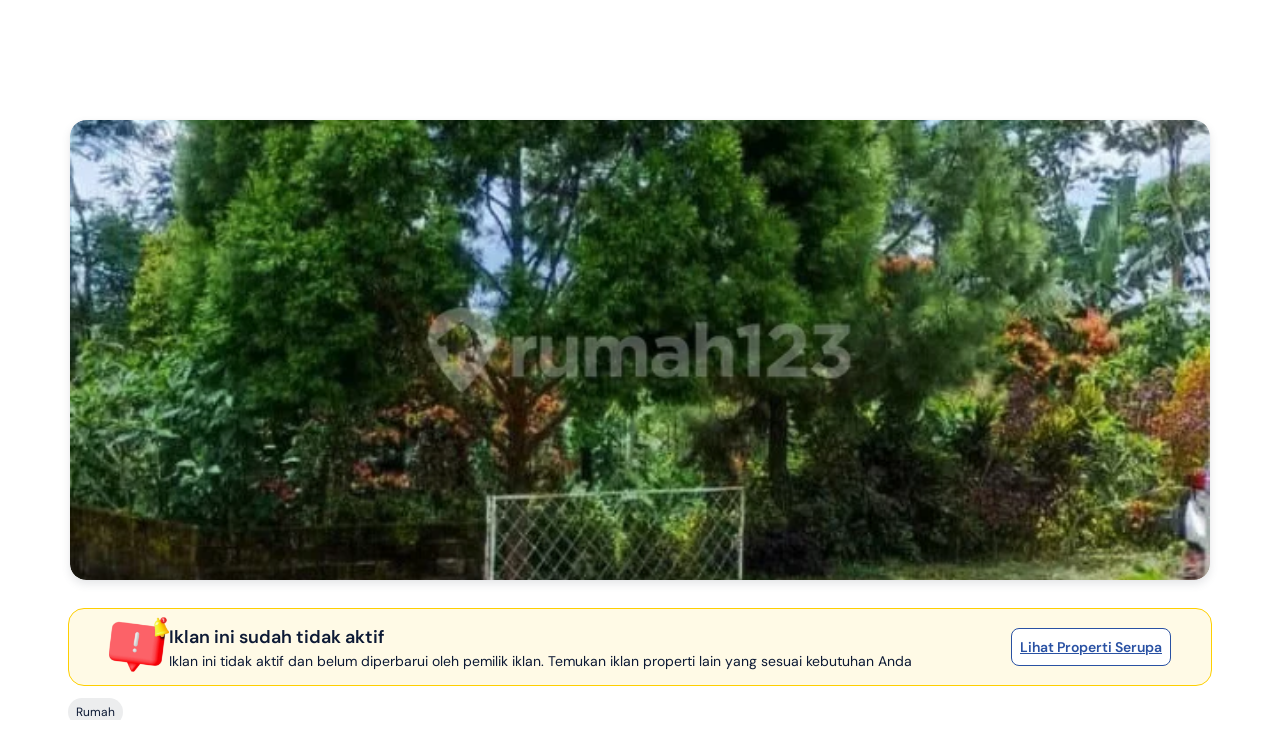

--- FILE ---
content_type: text/html; charset=utf-8
request_url: https://www.google.com/recaptcha/api2/aframe
body_size: 268
content:
<!DOCTYPE HTML><html><head><meta http-equiv="content-type" content="text/html; charset=UTF-8"></head><body><script nonce="0RlCIEOkSsaUGH533lNkvg">/** Anti-fraud and anti-abuse applications only. See google.com/recaptcha */ try{var clients={'sodar':'https://pagead2.googlesyndication.com/pagead/sodar?'};window.addEventListener("message",function(a){try{if(a.source===window.parent){var b=JSON.parse(a.data);var c=clients[b['id']];if(c){var d=document.createElement('img');d.src=c+b['params']+'&rc='+(localStorage.getItem("rc::a")?sessionStorage.getItem("rc::b"):"");window.document.body.appendChild(d);sessionStorage.setItem("rc::e",parseInt(sessionStorage.getItem("rc::e")||0)+1);localStorage.setItem("rc::h",'1768749892857');}}}catch(b){}});window.parent.postMessage("_grecaptcha_ready", "*");}catch(b){}</script></body></html>

--- FILE ---
content_type: application/javascript
request_url: https://www.rumah123.com/portal/_next/static/chunks/2708-e2cd24eab16c0885.js
body_size: 5737
content:

!function(){try{var e="undefined"!=typeof window?window:"undefined"!=typeof global?global:"undefined"!=typeof globalThis?globalThis:"undefined"!=typeof self?self:{},n=(new e.Error).stack;n&&(e._sentryDebugIds=e._sentryDebugIds||{},e._sentryDebugIds[n]="11fb1e40-dc58-5b13-a069-fc59cba1b270")}catch(e){}}();
!function(){try{var e="undefined"!=typeof window?window:"undefined"!=typeof global?global:"undefined"!=typeof self?self:{},a=(new e.Error).stack;a&&(e._sentryDebugIds=e._sentryDebugIds||{},e._sentryDebugIds[a]="64511f9b-df4a-4103-9f50-15d5d1364574",e._sentryDebugIdIdentifier="sentry-dbid-64511f9b-df4a-4103-9f50-15d5d1364574")}catch(e){}}();var _sentryModuleMetadataGlobal="undefined"!=typeof window?window:"undefined"!=typeof global?global:"undefined"!=typeof self?self:{};"use strict";_sentryModuleMetadataGlobal._sentryModuleMetadata=_sentryModuleMetadataGlobal._sentryModuleMetadata||{},_sentryModuleMetadataGlobal._sentryModuleMetadata[new _sentryModuleMetadataGlobal.Error().stack]=Object.assign({},_sentryModuleMetadataGlobal._sentryModuleMetadata[new _sentryModuleMetadataGlobal.Error().stack],{"_sentryBundlerPluginAppKey:rumah123-portal":!0}),(self.webpackChunk_N_E=self.webpackChunk_N_E||[]).push([[2708],{26198:(e,a,n)=>{n.d(a,{A:()=>t});let l=(e,a,n)=>{if(!n)return!1;if(!e&&!a)return!0;let l=new Date;if(e){let a=new Date(e);if(isNaN(a.getTime())||l<a)return!1}if(a){let e=new Date(a);if(isNaN(e.getTime())||l>e)return!1}return!0},t=(e,a,n)=>{var t,i,o,r;let u,d;a?(u=l(null==e?void 0:e.promotionStartDate,null==e?void 0:e.promotionEndDate,null==e?void 0:e.promotion),d=((null==e||null==(t=e.primaryProject)?void 0:t.units)||[]).some(e=>l(null==e?void 0:e.promotionStartDate,null==e?void 0:e.promotionEndDate,null==e?void 0:e.promotion))):(d=l(null==e?void 0:e.promotionStartDate,null==e?void 0:e.promotionEndDate,null==e?void 0:e.promotion),u=l(null==e||null==(i=e.primaryProject)?void 0:i.promotionStartDate,null==e||null==(o=e.primaryProject)?void 0:o.promotionEndDate,null==e||null==(r=e.primaryProject)?void 0:r.promotion));let p={feature_project_has_promo:u,feature_unit_has_promo:d};if(n){let n=!!((null==e?void 0:e.promotionStartDate)||(null==e?void 0:e.promotionEndDate)),l=a?u:d;p.feature_promo_has_remaining_time=n&&l}return p}},39189:(e,a,n)=>{n.d(a,{a:()=>l});var l=function(e){return e[e.email=1]="email",e[e.phoneNumber=2]="phoneNumber",e[e.website=5]="website",e[e.whatsapp=3]="whatsapp",e[e.address=4]="address",e[e.facebookUID=6]="facebookUID",e[e.googleUID=7]="googleUID",e[e.firebaseCloudMessagingToken=8]="firebaseCloudMessagingToken",e[e.applePushNotification=9]="applePushNotification",e}({})},82708:(e,a,n)=>{n.d(a,{A:()=>q});var l=n(12115),t=n(55702),i=n(34540),o=n(93251),r=n(62957),u=n(1156),d=n(79971),p=n(36392),s=n(16853),c=n(94626),m=n(20849),v=n(39189),g=n(96981),_=n(60212),f=n(23652),y=n(42674),b=n(26967),h=n(20610),P=n(58131),w=n(92076),I=n(86448),D=n(11113),k=n(445),N=n(25398),T=n(21974),L=n(66940),S=n(50374),A=n(94415),C=n(96265),M=n(42178),V=n(26198),j=n(84500),F=n(64051),U=n(32564);let E=(e,a)=>e.filter(e=>e&&e.contactType===a&&e.value).map(e=>e?e.value:""),q=e=>{var a,n,q,x,z,R;let{property:W,onVerifyOtp:G,sectionName:O,payloadTracker:B,onSuccessWaba:H,onEnquiryCallback:K,useWaba:Y,trackerParamsWaba:Z,wabaFeature:J,srpVariant:Q}=e,X=(null==(a=W.specialFlag)?void 0:a.isNpl)||!1,$=E((null==W||null==(n=W.agent)?void 0:n.contacts)||[],v.a.phoneNumber),ee=E((null==W||null==(q=W.agent)?void 0:q.contacts)||[],v.a.whatsapp),[ea,en]=(0,l.useState)($),[el,et]=(0,l.useState)(ee[0]||""),{generateParams:ei}=(0,w.O)(),[eo,er]=(0,l.useState)(7),[eu,ed]=(0,l.useState)(ea[0]),[ep,es]=(0,l.useState)("phone"),[ec,em]=(0,l.useState)({id:"",phone:""}),ev=(0,l.useCallback)(async()=>{var e;return await (0,I.W)({onlyPhoneNumber:!0,request:{id:null==W||null==(e=W.originId)?void 0:e.formattedValue}})},[null==W||null==(x=W.originId)?void 0:x.formattedValue]),{fetchPhoneNumberIfNeeded:eg}=(0,k.h)();(0,l.useEffect)(()=>{var e,a,n;if(null==W||null==(a=W.agent)||null==(e=a.contacts)?void 0:e.length){let e=W.agent.contacts,a=e.filter(e=>e&&e.contactType===v.a.phoneNumber&&e.value).map(e=>e.value),n=e.filter(e=>e&&e.contactType===v.a.whatsapp&&e.value).map(e=>e.value);en(a),et(n[0]||""),ed(a[0]);return}!("undefined"!=typeof navigator&&/bot|crawler|spider|googlebot|bingbot/i.test(navigator.userAgent))&&(null==W||null==(n=W.originId)?void 0:n.formattedValue)&&eg(W.originId.formattedValue,ev).then(e=>{var a;if(!e)return;let n=(null==(a=e.agent)?void 0:a.contacts)||[],l=n.filter(e=>e&&e.contactType===v.a.phoneNumber&&e.value).map(e=>e.value),t=n.filter(e=>e&&e.contactType===v.a.whatsapp&&e.value).map(e=>e.value);en(l),et(t[0]||""),ed(l[0])})},[null==W||null==(z=W.agent)?void 0:z.contacts,null==W||null==(R=W.originId)?void 0:R.formattedValue]);let{sendTracker:e_}=(0,r.sr)(),{authProfile:ef}=(0,o.As)(),ey=(0,i.d4)(e=>e.otp),eb=(e,a,n,l,t)=>{var i,o,r,u,d,s,m,v,_,b,h,P,w,I,D,k,N,T,A,j,U,E,q,x,z,R,G,B;let{form:H}=ey,{agent:K}=W,Y=(0,c.D)(),Z=null==K?void 0:K.subscription,J=Z&&Z.time?(0,y.r5)(Z.time.created):"",$=Z&&Z.time&&Z.time.expire?(0,y.r5)(Z.time.expire):"",ee=(0,f.jj)((null==W?void 0:W.priceType)?Number(null==W||null==(i=W.priceType)?void 0:i.value):0,(null==W||null==(o=W.primaryProject)?void 0:o.isPrimary)||!1,(null==W?void 0:W.url)||""),ea=(null==K?void 0:K.organization)?K.organization.name:"",en=(null==K?void 0:K.organization)?K.organization.originId:"",el=(null==K?void 0:K.originId)||"",et=null==K?void 0:K.name,ei=(0,f.Az)((null==W||null==(r=W.primaryProject)?void 0:r.isPrimary)||!1,null==W?void 0:W.propertyType,null==W?void 0:W.primaryProject),eo="";W.primaryProject&&W.primaryProject.parent&&(eo=W.primaryProject.parent.originId);let er=(0,M.A)({priceDrop:W.priceDrop,specialFlag:W.specialFlag}),eu=!1;(null==W?void 0:W.additionalFlags)&&(null==W?void 0:W.additionalFlags.length)>0&&(eu=!0);let ed=(0,C.A)({placement_name:n,agent:W.agent,additionalFlags:W.additionalFlags,auction:W.auction,isNpl:null==(u=W.specialFlag)?void 0:u.isNpl}),ep=(0,V.A)(W,!1,!0),es={agent_subscription_end:$,agent_subscription_start:J,agent_subscription_type:Z?g.Mz[Z?Z.subscriptionTierId:0]:void 0,built_size:(null==W||null==(s=W.attributes)||null==(d=s.buildingSize)?void 0:d.value)?Number(null==W||null==(v=W.attributes)||null==(m=v.buildingSize)?void 0:m.value):0,company:{id:"new"===ee?el:en,name:"new"===ee?et:ea},land_size:ei&&(ei.toLocaleLowerCase().includes("rumah")||ei.toLocaleLowerCase().includes("tanah"))?Number(null==W||null==(b=W.attributes)||null==(_=b.landSize)?void 0:_.value):null,latlng:{latitude:(0,f.T0)(null==W?void 0:W.locationPin),longitude:(0,f.EZ)(null==W?void 0:W.locationPin)},listing_created_date:(0,y.r5)(null==(h=W.time)?void 0:h.created),listing_depth:(0,f.HO)(ee,Z?Z.subscriptionTierId:0),listing_expiry_date:(0,y.r5)(null==(P=W.time)?void 0:P.expire),listing_id:null==(w=W.originId)?void 0:w.formattedValue,listing_name:W.title,listing_type:ee,listing_position_in_placement:t+1,location_city:p.A.capitalizeFirstLetter((0,f.tf)(W.location).replace("-"," ")),location_district:p.A.capitalizeFirstLetter((0,f.wA)(W.location).replace("-"," ")),location_full_address:(0,f.sn)(W.location)||"",location_province:p.A.capitalizeFirstLetter((0,f.yC)(W.location).replace("-"," ")),no_of_bathrooms:Number(null==W||null==(D=W.attributes)||null==(I=D.bathrooms)?void 0:I.value),no_of_bedrooms:Number(null==W||null==(N=W.attributes)||null==(k=N.bedrooms)?void 0:k.value),no_of_storeys:Number((null==W||null==(A=W.attributes)||null==(T=A.floors)?void 0:T.value)?W.attributes.floors.value:"")||1,price:null==(j=W.price)?void 0:j.offer.toString(),project_listing_id:W.projectOriginId||eo,property_condition:"new"===ee?L.We.NewLaunch:L.We.SubSale,property_type:(0,f.so)(ei),srp_search_query:null,storey:"apartemen"===ei?null==W||null==(E=W.attributes)||null==(U=E.storey)?void 0:U.value:"",agent_agency_name:ea,agent_id:el,agent_name:et,button_location:l,enquirer_otp_verified:!1,enquirer_logged_in:!!ef,enquirer_name:"",enquiry_type:a,enquirer_email:"",enquirer_phone:"",enquirer_description:(0,S.pT)(e,(null==W||null==(q=W.originId)?void 0:q.formattedValue)||""),medium:"whatsapp"===e?F.C3.Whatsapp:F.C3.Phone,placement_name:n,project_id:null==W||null==(z=W.propertyPartner)||null==(x=z.primaryProject)?void 0:x.originId,developer_id:(null==W||null==(G=W.propertyPartner)||null==(R=G.agent)?void 0:R.originId)||(null==W||null==(B=W.unregisterProject)?void 0:B.developerId),feature_is_labeled:eu,feature_listing_label:[...new Set(((null==W?void 0:W.additionalFlags)||[]).map(e=>{let{label:a}=e;return a}))],feature_srp_variant:Q,feature_udp_card_variant:Y,...er,...ed,...X&&O&&{feature_section_name:O},...ep};return(null==H?void 0:H.isVerified)?{...es,enquirer_otp_verified:!0,enquirer_name:(null==H?void 0:H.name)||"",enquirer_email:(null==H?void 0:H.email)||"",enquirer_phone:(null==H?void 0:H.phoneNumber)||""}:es},eh=e=>{var a;if("SRP"!==e||!W.repost)return;let n="Consumer";(null==ef?void 0:ef.user_type)===m.dy.agent&&(n="Agent-Homeowner"),(null==ef?void 0:ef.user_type)===m.dy.developer&&(n="Developer"),e_(F.VN.RepostWin,{event_metric:"Click",event_name:"repost win",feature:"Repost Listing Enquiry",feature_listing_class:"Secondary",feature_object_id:(null==(a=W.originId)?void 0:a.formattedValue)||"",feature_object_type:"Listing",platform:t.Fr?"Mobile":"Desktop",source_category:"Portal",source_data:"Web",user_id:(null==ef?void 0:ef.user_type)===m.dy.agent?ef.origin_id:null==ef?void 0:ef.uuid,user_type:n,feature_srp_variant:Q})},eP=e=>"whatsapp"===e?D.DI.Whatsapp:"phone"===e?D.DI.Phone:void 0,ew=(e,a,n,l,t,i,o,r)=>{var u,p,s,c,m,v,g,f,y,b,h;if(!W||!ey)return;let{form:P}=ey,w=e||ep,I=(0,S.xS)(W,window?null==(p=window)||null==(u=p.location)?void 0:u.href:"",localStorage.getItem("landing-url")||(null==(c=window)||null==(s=c.location)?void 0:s.href)||""),k={email:(null==P?void 0:P.email)||"",name:(null==P?void 0:P.name)||"",phoneNumber:(null==P?void 0:P.phoneNumber)||""};"co-broke"===e&&(k={email:(null==r?void 0:r.email)||"",name:(null==r?void 0:r.name)||"",phoneNumber:(null==r?void 0:r.phone_number)||(null==r||null==(b=r.attributes)?void 0:b.contact_no)||(null==r||null==(h=r.attributes)?void 0:h.contact_no2)});let N={type:w,userUuid:I.userUuid,agentUuid:I.agentUuid||"",landingUrl:I.landingUrl,senderUrl:I.senderUrl,...k,propertyUuid:(null==W?void 0:W.uuid)||"",agentPhoneNumber:a.phone,originId:a.id||(null==W||null==(m=W.originId)?void 0:m.formattedValue)||"",pageLabel:l};if(null==(v=W.primaryProject)?void 0:v.bankCampaignCTA)return void eI(w,a,I,P,N);if("Favorite Homepage"===l&&(N={...N,mailLeadTrackerData:{page_type_custom:"Special Offer",original_placement_name:n}}),"SRP"===l)try{let e=new URL(window.location.href),a=e.searchParams.get("utm_source"),l=e.searchParams.get("utm_medium"),t=e.href,i=(0,d.getCookie)(j.L);if(i){let{utm_campaign:o,utm_medium:r,utm_source:u}=(0,_.A3)(i);!a&&u&&e.searchParams.append("utm_source",u),!l&&r&&e.searchParams.append("utm_medium",r),o&&e.searchParams.append("utm_campaign",o),r||e.searchParams.append("utm_medium",n),u||e.searchParams.append("utm_content",((null==W?void 0:W.title)||"").replace(/ /g,"-").toLowerCase()),t=e.href}N={...N,senderUrl:t,buttonLabel:eP(w),mailLeadTrackerData:{page_type_custom:"SRP",original_placement_name:n}}}catch(e){console.error(e)}if("Favorite"===l&&(N={...N,mailLeadTrackerData:{page_type_custom:l,original_placement_name:n}}),"Agent Profile"===l)try{let e=new URL(window.location.href),a=e.searchParams.get("utm_source"),l=e.searchParams.get("utm_medium"),t=e.href,i=(0,d.getCookie)(j.L);if(i){let{utm_campaign:o,utm_medium:r,utm_source:u}=(0,_.A3)(i);!a&&u&&e.searchParams.append("utm_source",u),!l&&r&&e.searchParams.append("utm_medium",r),o&&e.searchParams.append("utm_campaign",o),r||e.searchParams.append("utm_medium",n),u||e.searchParams.append("utm_content",((null==W?void 0:W.title)||"").replace(/ /g,"-").toLowerCase()),t=e.href}N={...N,buttonLabel:"whatsapp"===w?D.DI.Whatsapp:D.DI.Phone,senderUrl:t,mailLeadTrackerData:{page_type_custom:"Agent Property",original_placement_name:"phone"===w?"agent-phone-listing":"agent-whatsapp-listing"}}}catch(e){console.error(e)}("Property"===l||"LDP"===l)&&(N={...N,mailLeadTrackerData:{page_type_custom:"LDP",original_placement_name:n}}),"co-broke"===e&&(N={...N,buttonLabel:D.DI.Cobrokesubmission});let A=(null==W||null==(g=W.propertyType)?void 0:g.value)===L.YL.apartment,C=null==W||null==(y=W.attributes)||null==(f=y.floors)?void 0:f.formattedValue;(0,S.MN)(N).then(u=>{if(u){em(a),"phone"===w?(navigator.clipboard.writeText(a.phone),window.open("tel:".concat(a.phone),"_blank")):(0,S.op)(I,w,null==P?void 0:P.name,I.senderUrl,"","",!1,{userOriginId:null==r?void 0:r.origin_id,propertyId:N.originId,floors:A&&C?C:void 0});let o=eb(e,l,n,t,i);eh(l),e_(F.VN.EnquiryClicked,{...o,...B})}o&&o(!!u)}).catch(r=>{if(!(r.message.includes("blacklisted")||r.message.includes("blokir"))){em(a);let o=eb(e,l,n,t,i);eh(l),e_(F.VN.EnquiryClicked,{...o,...B})}ey.onShowToastError(r.message,{isSendEnquiry:!0}),o&&o(!1)}),T.Ay.dataLayerPush({...(0,U.Z)(P,W,a.id,n,"listingPhone")})},eI=async(e,a,n,l,t)=>{var i,o,r,u,d,p,c,m,v,g,_,f,y,b,h,P;let w="Ajukan KPR ".concat(null==(o=W.primaryProject)||null==(i=o.bankCampaignCTA)?void 0:i.bankName),I={email:(null==ey||null==(r=ey.form)?void 0:r.email)||"",phoneNumber:(null==ey||null==(u=ey.form)?void 0:u.phoneNumber)||"",name:(null==ey||null==(d=ey.form)?void 0:d.name)||""},k={bankPreferred:null==(c=W.primaryProject)||null==(p=c.bankCampaignCTA)?void 0:p.bankName,isSyariah:void 0,bankRates:void 0,creditTerms:void 0,fixedTerms:void 0},T=await (0,N.M)({...I,...k,portalId:s.ff,sourceSection:"",cta:w,priceDownPayment:0,desiredProperty:D.pj.NotYet,formType:D.Av.MortgageInfo,jobType:"",locationUuid:W.location.uuid,mortgageType:"Bunga Fix dan Floating",price:{maxValue:W.price.minValue,minValue:W.price.maxValue},priceLeftover:W.price.offer,sourceURL:window.location.href,renovationTime:void 0});(0,A.D)({...k,...I,location:W.location.label,price:{minValue:W.price.minValue||0,maxValue:W.price.maxValue||0},incomePerMonth:"",jobType:void 0,city:null==(m=W.location.city)?void 0:m.name,district:null==(v=W.location.district)?void 0:v.name,province:null==(g=W.location.province)?void 0:g.name,priceLeftover:void 0,propertyUrls:W.url||"",consultationQuestion:void 0,bank:null==(f=W.primaryProject)||null==(_=f.bankCampaignCTA)?void 0:_.bankName,leadSource:"",featureDetail:"Tanya KPR",formType:D.Av.MortgageInfo,uuid:null==T||null==(y=T.data)?void 0:y.uuid,cta:w,priceDownPayment:void 0,program:void 0,mortgageType:"Bunga Fix dan Floating",portalId:s.ff});let C=(null==W||null==(b=W.propertyType)?void 0:b.value)===L.YL.apartment,M=null==W||null==(P=W.attributes)||null==(h=P.floors)?void 0:h.formattedValue;"phone"===e?(navigator.clipboard.writeText(a.phone),window.open("tel:".concat(a.phone),"_blank")):(0,S.op)(n,e,null==l?void 0:l.name,n.senderUrl,"","",!1,{userOriginId:null==ef?void 0:ef.origin_id,propertyId:t.originId,floors:C&&M?M:void 0})};return{action:{setPhoneRevealLength:er,setSelectedPhone:ed,handleClickContact:function(e,a,n,l){var i,o,r,d,p,s,c,m,v,g;let _=arguments.length>4&&void 0!==arguments[4]?arguments[4]:0;if(!ey)return;let f={id:(null==W||null==(i=W.originId)?void 0:i.formattedValue)||"",phone:"whatsapp"===e?el:eu};if((null==(o=ey.form)?void 0:o.isVerified)||"co-broke"===e)X&&"whatsapp"===e&&G?G():(ew(e,f,a,n,l,_,K,ef),T.Ay.dataLayerPush({...(0,U.Z)(ey.form,W,f.id,a,"otpEnquiryButtonVerifiedClick")}));else{let i=()=>"whatsapp"===e?D.DI.Whatsapp:"phone"===e?D.DI.Phone:void 0,o=function(){let t=!(arguments.length>0)||void 0===arguments[0]||arguments[0];t&&ey.start(e,W,a,n,"whatsapp"===e?el:eu,()=>{null==K||K(!0,e),"whatsapp"!==e&&em(f)},i(),!0),es(e);let o=eb(e,n,a,l,_);eh(n),e_(F.VN.EnquiryClicked,{...o,...B})};if(!Y||"whatsapp"!==e)return void o();let y=(0,M.A)({priceDrop:W.priceDrop,specialFlag:W.specialFlag}),w=(0,C.A)({placement_name:(null==Z?void 0:Z.placement_name)||"LDP",agent:W.agent,additionalFlags:W.additionalFlags,auction:W.auction,isNpl:null==(r=W.specialFlag)?void 0:r.isNpl}),I=(0,P.R)(W),k=ei({eventName:h.w0.Enquiry,placementName:(null==Z?void 0:Z.placementName)||b.x.LDPWhatsappBottom,featureType:(null==Z?void 0:Z.featureType)||b.x.LDPWhatsappBottom,pageType:(null==Z?void 0:Z.pageType)||"LDP",properties:{property_condition:"subsale",button_location:"non-sticky",medium:"WhatsApp",...y,...w,...I}},h.GS.Segment);(0,u.np)({trackerParams:k,locationParam:{city:(null==W||null==(p=W.location)||null==(d=p.city)?void 0:d.name)||"",province:(null==W||null==(c=W.location)||null==(s=c.province)?void 0:s.name)||"",district:(null==W||null==(v=W.location)||null==(m=v.district)?void 0:m.name)||"",marketType:"0"===W.priceType.value?"sale":"rent"},sendParam:{originId:(null==(g=W.originId)?void 0:g.formattedValue)||"",pageLabel:"Agent Profile"},isMobile:t.Fr||!1,callback:{onAreaNotValid:()=>{o()},onCreateSessionError:()=>{o()},onSpamInternalNumber:()=>{o()},onUserIsAlreadyVerified:()=>{o()},onSuccessSendWaba:()=>{o(!1),H&&H()},onFeatureWabaRejected:()=>{o()}},lang:"id",wabaFeature:J})}}},data:{selectedListing:ec,selectedPhone:eu,phoneNumbers:ea,whatsapp:el,renderPhoneNumber:function(e){var a,n;let l=arguments.length>1&&void 0!==arguments[1]?arguments[1]:0;return e?ey&&(null==ey||null==(a=ey.form)?void 0:a.isVerified)&&(null==W||null==(n=W.originId)?void 0:n.formattedValue)===(null==ec?void 0:ec.id)?e||"":"".concat(e.substring(0,l||eo),"..."):""},form:null==ey?void 0:ey.form,byPassIds:ey.byPassedIds}}}},94626:(e,a,n)=>{n.d(a,{D:()=>t});var l=n(55702);let t=()=>{try{let e=i("udp-card-variant");if(e){let a=JSON.parse(decodeURIComponent(e));if(a.length>0){let e=a.find(e=>{let{platform:a}=e;return l.Fr&&(null==a?void 0:a.includes("msite"))||!l.Fr&&(null==a?void 0:a.includes("desktop"))});return(null==e?void 0:e.variant)||"A"}}}catch(e){console.error("Error parsing UDP card variant cookie:",e)}return"A"},i=e=>{if("undefined"==typeof document)return null;let a="; ".concat(document.cookie).split("; ".concat(e,"="));if(2===a.length){var n;return(null==(n=a.pop())?void 0:n.split(";").shift())||null}return null}}}]);
//# sourceMappingURL=2708-e2cd24eab16c0885.js.map
//# debugId=11fb1e40-dc58-5b13-a069-fc59cba1b270


--- FILE ---
content_type: application/javascript
request_url: https://www.rumah123.com/portal/_next/static/chunks/632-587d18a4f4376f5a.js
body_size: 13710
content:

!function(){try{var e="undefined"!=typeof window?window:"undefined"!=typeof global?global:"undefined"!=typeof globalThis?globalThis:"undefined"!=typeof self?self:{},n=(new e.Error).stack;n&&(e._sentryDebugIds=e._sentryDebugIds||{},e._sentryDebugIds[n]="18e02199-3cce-5a50-ad77-9b86dde7bc28")}catch(e){}}();
!function(){try{var e="undefined"!=typeof window?window:"undefined"!=typeof global?global:"undefined"!=typeof self?self:{},t=(new e.Error).stack;t&&(e._sentryDebugIds=e._sentryDebugIds||{},e._sentryDebugIds[t]="c4281ad4-c555-42e8-9d34-321648e44f31",e._sentryDebugIdIdentifier="sentry-dbid-c4281ad4-c555-42e8-9d34-321648e44f31")}catch(e){}}();var _sentryModuleMetadataGlobal="undefined"!=typeof window?window:"undefined"!=typeof global?global:"undefined"!=typeof self?self:{};_sentryModuleMetadataGlobal._sentryModuleMetadata=_sentryModuleMetadataGlobal._sentryModuleMetadata||{},_sentryModuleMetadataGlobal._sentryModuleMetadata[new _sentryModuleMetadataGlobal.Error().stack]=Object.assign({},_sentryModuleMetadataGlobal._sentryModuleMetadata[new _sentryModuleMetadataGlobal.Error().stack],{"_sentryBundlerPluginAppKey:rumah123-portal":!0}),(self.webpackChunk_N_E=self.webpackChunk_N_E||[]).push([[632],{5464:e=>{e.exports={"modal-dialog":"modal-dialog"}},13519:(e,t,r)=>{"use strict";r.d(t,{f:()=>u});var o=r(12115),a=r(63243),n=function(e){return e.onChangePayload="ON_CHANGE_PAYLOAD",e.onChangeResult="ON_CHANGE_RESULT",e.onChangeField="ON_CHANGE_FIELD",e}({}),i=r(96696);function s(e,t){let{payload:r,type:o}=t;switch(o){case n.onChangePayload:return{...e,payload:r};case n.onChangeResult:return{...e,result:r};case n.onChangeField:return{...e,...(0,i.$)(r)};default:throw Error("Unsupported type: ".concat(o))}}var l=r(96218);let u=()=>{let[e,t]=(0,o.useReducer)(s,a.Ny),r=e=>{let r=Object.keys(e).filter(t=>l.A.verifiedIsNotEmpty(e[t]));r.length>0&&t({payload:r.map(t=>({[t]:e[t]})).reduce((e,t)=>({...e,...t}),{}),type:n.onChangeField})};return(0,o.useMemo)(()=>({action:{onChangeField:r},data:{...e}}),[e])}},15842:(e,t,r)=>{"use strict";r.d(t,{J:()=>a});var o=r(34477);let a=(0,o.createServerReference)("7f9eb3e744ac1961c7ffb0c620cd16ee8736612ef8",o.callServer,void 0,o.findSourceMapURL,"requestOtpApi")},17997:(e,t,r)=>{"use strict";r.d(t,{A:()=>u});var o=r(95155),a=r(12115),n=r(26011);let i=e=>(0,o.jsxs)("div",{className:(0,n.cn)({"rounded-md p-2 flex items-start gap-4 shadow-xl":!0,"border border-solid border-slate-500 bg-slate-200 text-slate-900 font-bold":"info"===e.type,"border border-solid border-primary bg-primaryFocused text-primary font-bold":"primary"===e.type,"border border-solid border-secondaryFocused bg-secondary text-accent font-bold":"secondary"===e.type,"border border-solid border-[#EBF8F6] bg-[#EBF8F6] text-[#00682F] font-bold":"success"===e.type,"border border-solid border-orange bg-amber-500 text-white font-bold":"warning"===e.type,"border border-solid border-[#FFEBEE] bg-[#FFEBEE] text-[#20282E] font-bold":"danger"===e.type,"border border-solid border-slate-400 bg-white text-accent font-bold":""===e.type}),children:[e.icon&&(0,o.jsx)("div",{className:"flex-none",children:e.icon}),(0,o.jsx)("div",{className:(0,n.cn)({"flex-1":!0,"text-left":e.icon,"text-center":!e.icon}),children:e.children})]}),s=e=>(0,o.jsx)(i,{...e}),l=(0,a.forwardRef)((e,t)=>{let{children:r,type:i,icon:l,position:u,visible:c,timeout:d=0,version:p,className:m}=e,[y,h]=(0,a.useState)(!1),[f,g]=(0,a.useState)(c||!1),[b,v]=(0,a.useState)({children:r,type:i||""}),w={setContent:v,setVisible:g};return((0,a.useImperativeHandle)(t,()=>w),(0,a.useEffect)(()=>{h(!0)},[]),(0,a.useEffect)(()=>{if(f){let e=setTimeout(()=>g(!1),1e3*d);return()=>{clearTimeout(e)}}},[f,d]),y)?(0,o.jsxs)("div",{className:(0,n.cn)({"fixed w-max h-max max-w-[90vw] md:max-w-[500px] z-[9999] right-0 bottom-0":!0,"left-1/2 top-1/2 -translate-x-1/2 -translate-y-1/2":"center"===u,"left-1/2 bottom-[5%] -translate-x-1/2 -translate-y-1/2":"center-bottom"===u,"left-1/2 top-6 -translate-x-1/2":"top"===u,block:f,hidden:!f,"top-[60px] md:top-[100px] max-w-full w-full md:max-w-full md:w-full":"favorit-compare"===i},m),children:[!p&&(0,o.jsx)(s,{icon:l,type:b.type,children:b.children}),2===p&&(0,o.jsxs)("div",{className:(0,n.cn)("flex gap-2 items-center",{"py-3 px-4 rounded-md border-0":!0,"bg-[#38baa7] text-white":"success"===b.type,"bg-[#ebf8f6] text-[#0D1A35]":"success-2"===b.type,"bg-[#ff5733] text-white":"error"===b.type}),children:[l,b.children]}),3===p&&(0,o.jsxs)("div",{className:(0,n.cn)("favorit-compare-toast backdrop-blur-sm bg-[#E7E8EBCC] p-4 text-center font-normal text-base leading-6 text-black"),children:[l,b.children]})]}):null});l.displayName="DefaultToast";let u=l},19592:(e,t,r)=>{"use strict";r.d(t,{K:()=>n});var o=r(95155),a=r(43437);let n=e=>{let{open:t,onClose:r,title:n,children:i,className:s,preventCloseOnBackground:l=!1,isScrollByContent:u,isMultiContent:c=!1}=e;return(0,o.jsxs)(a.l,{preventCloseOnBackground:l,open:t,onClose:r,className:s,isScrollByContent:u,isMultiContent:c,children:[(0,o.jsxs)("div",{className:"flex justify-between pb-4 border-0 border-b border-b-[#e7e8eb] mb-4 border-solid",children:[(0,o.jsx)("div",{className:"font-bold",children:n}),(0,o.jsx)("button",{className:"cursor-pointer",onClick:e=>{e.stopPropagation(),r&&r()},children:(0,o.jsx)("svg",{role:"button",height:"16px",viewBox:"0 0 16 16",width:"16px",xmlns:"http://www.w3.org/2000/svg",children:(0,o.jsx)("g",{transform:"translate(0, 0)",fill:"#697684",children:(0,o.jsx)("path",{d:"M9.88546 8.00017L15.6093 2.27629C16.1307 1.75496 16.1307 0.912314 15.6093 0.390992C15.088 -0.130331 14.2454 -0.130331 13.724 0.390992L8.00017 6.11487L2.27629 0.390992C1.75496 -0.130331 0.912314 -0.130331 0.390992 0.390992C-0.130331 0.912314 -0.130331 1.75496 0.390992 2.27629L6.11487 8.00017L0.390992 13.724C-0.130331 14.2454 -0.130331 15.088 0.390992 15.6093C0.650986 15.8693 0.992313 16 1.33364 16C1.67497 16 2.01629 15.8693 2.27629 15.6093L8.00017 9.88546L13.724 15.6093C13.984 15.8693 14.3254 16 14.6667 16C15.008 16 15.3493 15.8693 15.6093 15.6093C16.1307 15.088 16.1307 14.2454 15.6093 13.724L9.88546 8.00017Z"})})})})]}),(0,o.jsx)("div",{children:i})]})}},22822:(e,t,r)=>{"use strict";r.r(t),r.d(t,{default:()=>l});var o=r(95155),a=r(12115),n=r(26011);let i=e=>{if(!e.includes("/kost/")&&!e.includes("/boarding-house/")&&!e.includes("/boarding house/"))return e;let t=[],r=e.replace("boarding-house","room").replace("boarding house","room").split("/"),[o,...a]=r.slice(2,-2),[n,...i]=r.slice(3,-2);if(e.includes("/poi/")&&!e.includes("/en/")){let o=r[4],a=r[2];e.includes("/jual/")?t.push("","kost","jual","dekat-".concat(o),"di-".concat(a),""):e.includes("/sewa/")?t.push("","kost","dekat-".concat(o),"di-".concat(a),""):t.concat(r)}else if(e.includes("/poi/")&&e.includes("/en/")){let o=r[5],a=r[3];e.includes("/sale/")?t.push("","en","room","sale","near-".concat(o),"area-".concat(a),""):e.includes("/rent/")?t.push("","en","room","near-".concat(o),"area-".concat(a),""):t.concat(r)}else e.includes("/jual/")?o?t.push("","kost","jual","di-".concat(o),...a,""):t.push("","kost","jual",""):e.includes("/sewa/")?o?t.push("","kost","di-".concat(o),...a,""):t.push("","kost","sewa",""):e.includes("/sale/")?n?t.push("","en","room","sale","area-".concat(n),...i,""):t.push("","en","room","sale",""):e.includes("/rent/")&&(n?t.push("","en","room","area-".concat(n),...i,""):t.push("","en","room","rent",""));return t.join("/")},s={grey:"bg-[#e7e8eb4d] text-greyBreadcrumb",white:"bg-white text-greyBreadcrumb",dark:"bg-dark700 text-white"},l=e=>{var t;let{data:r,backgroundColor:l="grey",showOnMobile:u=!1,showOnDesktop:c=!1,className:d,pathname:p="",renderSchema:m=!0,alternative:y,wrapperClassName:h,isSrp:f}=e,g="https://www.rumah123.com",[b,v]=(0,a.useState)(!1);return(0,o.jsxs)("section",{id:"breadcrumb",className:(0,n.cn)({"border-solid border-0 border-t border-t-secondaryHover border-b border-b-secondaryHover":"dark"!==l,"hidden lg:block":c,"block lg:hidden":u,"border-b-secondaryHover":f},s[l||"white"],d),children:[(0,o.jsx)("div",{className:(0,n.cn)("ui-container flex flex-wrap items-center gap-2 text-2xs font-medium py-4",h),children:(0,o.jsxs)("div",{className:"flex flex-col md:flex-row justify-between w-full md:items-center gap-2",children:[(0,o.jsx)("div",{className:"flex items-center flex-wrap gap-2",children:null==(t=y||r)?void 0:t.map((e,t)=>{let{link:a,text:n}=e,s=y||r,l=t===((null==s?void 0:s.length)||0)-1;return(0,o.jsxs)("div",{children:[a?(0,o.jsx)("a",{className:"hover:text-primary",href:i(a),title:n,children:n},a):(0,o.jsx)("span",{className:"ml-2 last:ml-0",children:n},n),!l&&(0,o.jsx)("span",{className:"ml-2",children:"/"},"separator-".concat(t))]},n)})}),(0,o.jsx)("div",{className:"flex items-center gap-2 w-full justify-end md:w-auto md:justify-start",children:y&&(0,o.jsx)("button",{type:"button","aria-label":"show breadcrumb alternate",className:"w-4 h-4 rounded-full bg-black/30 hover:bg-black/50 flex items-center justify-center cursor-pointer",onClick:()=>v(!b),children:(0,o.jsx)("svg",{xmlns:"http://www.w3.org/2000/svg",width:"8",height:"9",viewBox:"0 0 8 9",fill:"none",className:b?"rotate-90":"rotate-0",children:(0,o.jsx)("path",{fillRule:"evenodd",clipRule:"evenodd",d:"M6.5 4.06274C6.5 4.17151 6.45314 4.28028 6.35943 4.36322L2.17906 8.06274L1.5 7.46179L5.34084 4.06274L1.5 0.663696L2.17906 0.0627441L6.35943 3.76227C6.45314 3.8452 6.5 3.95397 6.5 4.06274Z",fill:"white"})})})})]})}),b&&y&&(0,o.jsx)("div",{className:"ui-container flex flex-wrap items-center gap-2 text-2xs font-medium pb-4",children:null==r?void 0:r.map((e,t)=>{let{link:a,text:n}=e;return(0,o.jsxs)("div",{children:[a?(0,o.jsx)("a",{className:"hover:text-primary",href:i(a),title:n,children:n},a):(0,o.jsx)("span",{className:"ml-2 last:ml-0",children:n},n),t!==(null==r?void 0:r.length)-1&&(0,o.jsx)("span",{className:"ml-2",children:"/"},"separator-".concat(t))]},n)})}),m&&(0,o.jsx)("script",{type:"application/ld+json",dangerouslySetInnerHTML:{__html:JSON.stringify(y?[{"@context":"https://schema.org","@type":"BreadcrumbList",itemListElement:null==y?void 0:y.map((e,t)=>{let{link:r,text:o}=e;return{"@type":"ListItem",item:r?"".concat(g).concat(i(r)):"",name:o||"",position:t+1}})},{"@context":"https://schema.org","@type":"BreadcrumbList",itemListElement:null==r?void 0:r.map((e,t)=>{let{link:r,text:o}=e;return{"@type":"ListItem",item:r?"".concat(g).concat(i(r)):"",name:o||"",position:t+1}})}]:{"@context":"https://schema.org","@id":"".concat(g).concat(p,"#breadcrumb"),"@type":"BreadcrumbList",itemListElement:null==r?void 0:r.map((e,t)=>{let{link:r,text:o}=e;return{"@type":"ListItem",item:r?"".concat(g).concat(i(r)):"",name:o||"",position:t+1}})})}})]})}},43437:(e,t,r)=>{"use strict";r.d(t,{l:()=>l});var o=r(95155),a=r(12115),n=r(26011),i=r(5464),s=r.n(i);let l=e=>{let{open:t,onClose:r,children:i,className:l="",preventCloseOnBackground:u,isScrollByContent:c=!0,isMultiContent:d}=e,[p,m]=(0,a.useState)(!1);return((0,a.useEffect)(()=>(t?(document.documentElement.style.overflow="hidden",m(!0)):(document.documentElement.style.overflow="",m(!1)),()=>{document.documentElement.style.overflow=""}),[t]),t)?(0,o.jsxs)("dialog",{className:"fixed z-[999] inset-0 w-full h-screen md:flex md:justify-center md:items-center",open:!!d||t,children:[(0,o.jsx)("div",{className:(0,n.cn)({"md:animate-fadingModal animate-slidingUpModal":p,"overflow-y-auto":c},"md:relative md:rounded-2xl md:max-w-none max-w-full fixed bottom-0 rounded-t-2xl z-[99] shadow-[0_1px_2px_0_rgba(0, 0, 0, 0.2)] md:w-[520px] w-full p-6 bg-white opacity-0",l,s()["modal-dialog"]),children:(0,o.jsx)("div",{className:(0,n.cn)({"overflow-y-auto h-full w-full overflow-x-hidden no-scrollbar":c}),children:i})}),(0,o.jsx)("button",{onClick:e=>{e.stopPropagation(),r&&!u&&r()},className:"fixed inset-0 h-full opacity-60 bg-black",children:"\xa0"})]}):null}},43588:(e,t,r)=>{"use strict";r.d(t,{default:()=>z});var o=r(95155),a=r(12115),n=r(17652),i=r(96218),s=r(16853),l=r(17997),u=r(39189),c=r(67753),d=r(60212),p=r(43284),m=r(26870),y=r(63106),h=r(3215),f=r(84808),g=r(86448),b=r(11113),v=r(59751),w=r(63924),P=r(66940),N=r(88336),k=r(46972),E=r(34907),T=r(77962),I=r(54878),S=r(34540),x=function(e){return e.setEnquiryForm="SET_ENQUIRY_FORM",e.setEnquiryItem="SET_INQUIRY_ITEM",e.setEnquiryItemByKey="SET_INQUIRY_ITEM_BY_KEY",e.isEnableDownload="IS_ENABLE_DOWNLOAD",e.setEnquiryResponse="SET_INQUIRY_RESPONSE",e.toggleFormDialog="TOGGLE_FORM_DIALOG",e.setEnquiryTemp="SET_ENQUIRY_TEMP",e.setSelectedPhoneNumber="SET_SELECTED_PHONE_NUMBER",e.setEnquiryPlacement="SET_ENQUIRY_PLACEMENT",e}({});let C=(e,t)=>{let{payload:r,type:o}=t;switch(o){case x.setEnquiryForm:return{...e,enquiryForm:r};case x.setEnquiryItem:return{...e,enquiryItem:r};case x.setEnquiryItemByKey:{let{originID:t,...o}=r;return{...e,enquiryItem:e.enquiryItem.map(e=>e.propertyOriginID===t?o.payload:e)}}case x.isEnableDownload:return{...e,isDownloadable:r};case x.setEnquiryResponse:return{...e,enquiryResponse:r};case x.setEnquiryTemp:return{...e,enquiryTemp:r};case x.toggleFormDialog:return{...e,showFormDialog:r};case x.setSelectedPhoneNumber:return{...e,selectedPhoneNumber:r};case x.setEnquiryPlacement:return{...e,enquiryPlacement:r};default:throw Error("Unsupported type: ".concat(o))}};var _=r(34477);let q=(0,_.createServerReference)("7ffe9eb8b16dc2191038f2b3a9f42337b3aa797d01",_.callServer,void 0,_.findSourceMapURL,"sendInquiryApi");var D=r(25398);let O=e=>{let{current:t}=(0,a.useRef)({typeCTAEnquiry:"",enquiryForm:(0,I.H$)(!!e,e),enquiryItem:[],enquiryPlacement:void 0,enquiryResponse:{showDialog:!1,type:"success"},isDownloadable:!1,selectedPhoneNumber:"",showFormDialog:!1}),[r,o]=(0,a.useReducer)(C,t),n=(0,a.useCallback)(e=>{(0,S.bN)(e,r.enquiryForm)||o({payload:e,type:x.setEnquiryForm})},[r.enquiryForm]),i=(0,a.useCallback)(e=>{o({payload:e.map((e,t)=>(0,S.bN)(e,r.enquiryItem[t])?r.enquiryItem[t]:e),type:x.setEnquiryItem})},[r.enquiryItem]),s=(0,a.useCallback)(e=>{o({payload:e,type:x.setEnquiryItemByKey})},[]),l=(0,a.useCallback)(e=>{r.isDownloadable!==e&&o({payload:e,type:x.isEnableDownload})},[r.isDownloadable]),u=(0,a.useCallback)(e=>{(0,S.bN)(e,r.enquiryResponse)&&o({payload:e,type:x.setEnquiryResponse})},[r.enquiryResponse]),c=(0,a.useCallback)(e=>{r.showFormDialog!==e&&o({payload:e,type:x.toggleFormDialog})},[r.showFormDialog]),d=(0,a.useCallback)(e=>{(0,S.bN)(e,r.enquiryTemp)&&o({payload:e,type:x.setEnquiryTemp})},[r.enquiryTemp]),p=(0,a.useCallback)(e=>{r.selectedPhoneNumber!==e&&o({payload:e,type:x.setSelectedPhoneNumber})},[r.selectedPhoneNumber]),m=async(e,t)=>{let r=(0,I.Mu)(t,e);return Promise.resolve(await (0,D.M)(r))},y=(0,a.useCallback)(e=>{r.enquiryPlacement!==e&&o({payload:e,type:x.setEnquiryPlacement})},[r.enquiryPlacement]);return(0,a.useEffect)(()=>{(null==e?void 0:e.uuid)?n((0,I.H$)(!0,e)):n((0,I.H$)(!1,void 0))},[null==e?void 0:e.uuid]),{action:{onSendBulkInquiryFavorite:(e,t)=>Promise.resolve(null),onSendInquiry:(e,t,r,o)=>q(e,t,r,o),onSendMortgageEnquiry:m,setEnquiryForm:n,setEnquiryItem:i,setEnquiryItemByKey:s,setEnquiryPlacement:y,setEnquiryResponse:u,setEnquiryTemp:d,setIsEnableDownload:l,setSelectedPhoneNumber:p,setToggleFormDialog:c},data:r}},R=(0,_.createServerReference)("7f3a91b3cea32295bdbc6261839e6222fea9d69d4d",_.callServer,void 0,_.findSourceMapURL,"sendBulkInquiryApi");var F=r(96017),A=r(16246),M=r(70793),B=r(62957),j=r(86522),L=r(69228),U=r(15842);let H=(0,_.createServerReference)("7f7a35c3378d0cfccb16c25adfa9ad7251f685173d",_.callServer,void 0,_.findSourceMapURL,"verifyOtpApi");var V=r(96696),W=function(e){return e.setAccountForm="SET_ACCOUNT_FORM",e.setAlertState="SET_ALERT_STATE",e.setEnquiryType="SET_ENQUIRY_TYPE",e.setPhoneNumber="SET_PHONE_NUMBER",e.setToggle="SET_TOGGLE",e.setTimeRemaining="SET_TIME_REMAINING",e.onChangeField="ON_CHANGE_FIELD",e}({}),G=function(e){return e.base="base",e.downloadBrochure="DOWNLOAD_BROCHURE",e.sendWa="SEND_WA",e.onClickPhone="ON_CLICK_PHONE",e.sendInquiry="SEND_INQUIRY",e.tracker="TRACKER",e.byPassOtp="BY_PASS_OTP",e.virtualTour="VIRTUAL_TOUR",e.sendByPassEnquiry="SEND_BYPASS_ENQUIRY",e.sendCoBroke="SEND_COBROKE",e}({});function Y(e,t){let{payload:r,type:o}=t;switch(o){case W.setAccountForm:return{...e,accountFormValues:r};case W.setAlertState:return{...e,alertState:r};case W.setEnquiryType:return{...e,enquiryTypeState:r};case W.setPhoneNumber:return{...e,phoneNumber:r};case W.setTimeRemaining:return{...e,timeRemaining:parseInt("".concat(r),10)};case W.setToggle:{let{key:t,value:o}=r;if("verified-otp"===t)return{...e,isOTPVerified:o};if("otp-change-number"===t)return{...e,showOTPChangeNumberFormDialog:o};if("otp-number-form"===t)return{...e,showOTPNumberFormDialog:o};if("otp-account"===t)return{...e,showOTPAccountFormDialog:o};if("phone-number"===t)return{...e,showPhoneNumber:o};return{...e}}case W.onChangeField:return{...e,...(0,V.$)(r)};default:throw Error("Unsupported type: ".concat(o))}}let J=e=>{let t=!!e,[r,o]=(0,L.A)(A.js,A.pR,A.po),n=(0,I.X9)(!!e,e),{sendIdentify:s}=(0,B.sr)(),{current:l}=(0,a.useRef)({...A.w,accountFormValues:n}),[u,c]=(0,a.useReducer)(Y,l);(0,a.useEffect)(()=>{((null==n?void 0:n.name)||(null==n?void 0:n.phoneNumber)||(null==n?void 0:n.email))&&c({payload:n,type:W.setAccountForm})},[null==n?void 0:n.name]);let d=(0,a.useCallback)(e=>{(0,S.bN)(e,u.alertState)||c({payload:e,type:W.setAlertState})},[u.alertState]),m=(0,a.useCallback)(e=>{(0,S.bN)(e,u.enquiryTypeState)||c({payload:e,type:W.setEnquiryType})},[u.enquiryTypeState]),y=(0,a.useCallback)(()=>{let e={};!1===u.showOTPAccountFormDialog&&(e.showOTPAccountFormDialog=!0),!1===u.showOTPChangeNumberFormDialog&&(e.showOTPChangeNumberFormDialog=!0),!0===u.showOTPNumberFormDialog&&(e.showOTPNumberFormDialog=!1),Object.keys(e).length>0&&c({payload:e,type:W.onChangeField})},[u.showOTPAccountFormDialog,u.showOTPChangeNumberFormDialog,u.showOTPNumberFormDialog]),h=e=>{let t=Object.keys(e).filter(t=>i.A.verifiedIsNotEmpty(e[t]));t.length>0&&c({payload:t.map(t=>({[t]:e[t]})).reduce((e,t)=>({...e,...t}),{}),type:W.onChangeField})},f=(0,a.useCallback)(e=>{e!==u.timeRemaining&&c({payload:e,type:W.setTimeRemaining})},[u.timeRemaining]),g=(0,a.useCallback)(e=>{e!==u.phoneNumber&&c({payload:e,type:W.setPhoneNumber})},[u.phoneNumber]),v=(0,a.useCallback)(e=>{c({payload:e,type:W.setAccountForm})},[u.accountFormValues]),w=async(e,a)=>{let n,{enquiryTypeState:i,isUsedWAOTP:l}=u,c="",d=r;if(d){let u=!1;if(t){let{errors:t,isSuccess:r}=await H({code:e,requestId:d.requestId||"",type:l?b.Bq.Whatsapp:b.Bq.Sms});t&&(c=t[0].message),u=r||!1}else{var p;let t,{data:a,is_success:i,message:m}=await (0,M.oJ)(d,e);if(u=i,await (0,M.E2)(null!=(p=null==a?void 0:a.access_token)?p:"").then(e=>{t=e}).catch(e=>{console.error("Error fetching auth profile:",e)}),u&&a&&t)await (0,M._U)(a.access_token,t,r),await o({email:t.email||A.Q0,isVerified:!0,name:t.name,phoneNumber:t.phone_number||""}),await (0,M.XY)(a.access_token,a.refresh_token),t.phone_number&&s(t.phone_number),"Login Success"===m?n="login":"Register Success"===m&&(n="register");else if(c=m,"Not Consumer"===m){let{errors:t,isSuccess:r}=await H({code:e,requestId:d.requestId||"",type:l?b.Bq.Whatsapp:b.Bq.Sms});t&&(c=t[0].message),u=r||!1}}if(u&&(d={...d,isVerified:!0}),u){let e=await a({payload:d,type:G.sendInquiry},{},n);if(N.H_.includes(null==e?void 0:e.errorCode))return h({isOTPVerified:!1,showOTPNumberFormDialog:!1}),{message:c,success:!1}}setTimeout(()=>{if(u){try{n||o(d)}catch(e){return{message:e.message,success:!1}}if("property-report"===i)return o(d),h({isOTPVerified:!1,showOTPNumberFormDialog:!1}),{message:c||void 0,success:u||!1};"brochure"===i&&a({type:G.downloadBrochure}),(["whatsapp","whatsapp-unit","ask-address","ask-promo","ask-brochure","mortgage-calculator","ldp-specification","ldp-description","ldp-facility","ldp-poi","ldp-location","ask-picture","ask-rent-period","swipe-picture"].includes(i)||RegExp("^whatsapp-pdp-detail").test(i))&&a({type:G.sendWa},{userDetail:{email:d.email,name:d.name,phoneNumber:d.phoneNumber}}),"phone"===i&&(a({type:G.onClickPhone}),h({showPhoneNumber:!0})),"co-broke"===i&&a({type:G.sendCoBroke}),h({isOTPVerified:!1,showOTPNumberFormDialog:!1}),a({payload:i,type:G.tracker}),a({payload:{...d,code:e},type:G.base}),a({payload:"phone"===i?"otpNumberPhone":"otpNumberWhatsapp",type:G.tracker},{byPassData:u?void 0:"Bypass-".concat(d.phoneNumber),responseMessage:!u&&c?"error: ".concat(c):"success: ".concat(d.requestId),userDetail:{email:d.email,name:d.name,phoneNumber:d.phoneNumber}})}return{message:c||void 0,success:u||!1}},100)}return{message:void 0,success:!1}},P=async(e,t,a,n)=>{let{enquiryTypeState:i,isUsedWAOTP:s,showOTPChangeNumberFormDialog:l}=u,c={email:e.email?"".concat(e.email):"",isEverTickMortgage:1===e.kprReccomendation,isVerified:!1,name:"".concat(e.name),phoneNumber:"".concat(e.phoneNumber),requestOTPTime:Date.now()},m=(0,p.vA)(),y=(window?window.location.href:"").includes("/perumahan-baru/properti/")&&m&&"B"===m.get("PDPType")||A.VF.includes(a||"")||A.Ge.includes(n||""),v=m&&"1"===m.get("byPassOTP");if("swipe-picture"===i&&r&&r.isVerified){let e=await t({payload:r,type:G.sendInquiry});return N.H_.includes(null==e?void 0:e.errorCode)?void h({showOTPAccountFormDialog:!1}):(t({type:G.sendWa}),void t({payload:"swipe-picture",type:G.tracker}))}if(y){await o({...c}),h({isByPassOtp:!0,showOTPAccountFormDialog:!1});let e=await t({payload:{...c},type:G.sendInquiry});if(N.H_.includes(null==e?void 0:e.errorCode))return;switch(i){case"brochure":t({type:G.downloadBrochure}),t({payload:"brochure",type:G.tracker});break;case"whatsapp":case"ask-promo":case"ask-address":case"ask-brochure":case"ldp-location":case"ask-picture":case"ask-rent-period":t({type:G.sendWa}),t({payload:"whatsapp",type:G.tracker});break;case"whatsapp-unit":t({type:G.sendWa}),t({payload:"whatsapp-unit",type:G.tracker});break;case"phone":t({type:G.onClickPhone}),h({showPhoneNumber:!0}),t({payload:"phone",type:G.tracker});break;case"360":t({type:G.virtualTour}),t({payload:"360",type:G.tracker})}}else if(v){h({showOTPAccountFormDialog:!1});let e=await t({payload:c,type:G.sendInquiry});if(N.H_.includes(null==e?void 0:e.errorCode))return;switch(h({isByPassOtp:!0}),t({payload:i,type:G.tracker}),t({type:G.byPassOtp}),h({showPhoneNumber:!0}),await o(c),i){case"brochure":t({type:G.downloadBrochure});break;case"whatsapp":case"ask-promo":case"ask-address":case"whatsapp-unit":t({type:G.sendWa});break;case"phone":t({type:G.onClickPhone})}}else if(l&&r&&r.phoneNumber===c.phoneNumber)(0,M.Xh)(r,async(e,t)=>{e?(await k(),h({showOTPAccountFormDialog:!1})):(f(t),h({showOTPAccountFormDialog:!1,showOTPNumberFormDialog:!0}))});else if("mortgage-calculator"===i&&r&&r.isVerified){let e={...c,isVerified:!0},r=await t({payload:e,type:G.sendInquiry});if(N.H_.includes(null==r?void 0:r.errorCode))return void h({showOTPAccountFormDialog:!1});h({showOTPAccountFormDialog:!1,showPhoneNumber:!0}),t({payload:i,type:G.tracker}),t({type:G.byPassOtp}),await o(e),t({type:G.sendWa})}else(0,U.J)({cancelledRequestId:null==r?void 0:r.requestId,phoneNumber:"".concat(e.phoneNumber),portalId:j.dN.rumah123,type:s?b.Bq.Whatsapp:b.Bq.Sms}).then(async r=>{let{errors:a,requestId:n}=r;if(t({payload:"phone"===i?"otpFormPhone":"otpFormWhatsapp",type:G.tracker},{byPassData:a?"Bypass-".concat(e.phoneNumber):void 0,responseMessage:a?"error: ".concat(a[0].message):"success: ".concat(n),userDetail:{email:e.email,name:e.name,phoneNumber:e.phoneNumber}}),a)if(a[0]&&a[0].shouldByPassOtp){h({showOTPAccountFormDialog:!1});let r=await t({payload:c,type:G.sendByPassEnquiry});if(N.H_.includes(null==r?void 0:r.errorCode))return;switch(h({isByPassOtp:!0}),t({payload:i,type:G.tracker},{byPassData:a?"Bypass-".concat(e.phoneNumber):void 0,responseMessage:a?"error: ".concat(a[0].message):"success: ".concat(n),userDetail:{email:e.email,name:e.name,phoneNumber:e.phoneNumber}}),t({type:G.byPassOtp}),h({showPhoneNumber:!0}),await o(c),i){case"brochure":t({type:G.downloadBrochure});break;case"whatsapp":case"whatsapp-unit":t({type:G.sendWa});break;case"phone":t({type:G.onClickPhone})}}else(0,M.oH)(a,d);else await o({...c,requestId:n}),g("".concat(e.phoneNumber)),f(180),h({showOTPAccountFormDialog:!1,showOTPNumberFormDialog:!0})})},k=async function(){let e=arguments.length>0&&void 0!==arguments[0]&&arguments[0];h({isUsedWAOTP:e,showOTPNumberFormDialog:!1}),r&&(0,U.J)({cancelledRequestId:r.requestId,phoneNumber:"".concat(r.phoneNumber),portalId:j.dN.rumah123,type:e?b.Bq.Whatsapp:b.Bq.Sms}).then(async e=>{let{errors:t,requestId:a}=e;t?(0,M.oH)(t,d):(f(180),await o({...r,requestId:a}),h({showOTPNumberFormDialog:!0}))})};return(0,a.useMemo)(()=>({action:{getCurrentState:()=>r,onChangeField:h,onChangeOTPPhoneNumber:y,onResendOTP:k,onSubmitOTPAccountForm:P,onSubmitOTPNumberForm:w,setAccountFormState:v,setAlertState:d,setCurrentState:o,setEnquiryTypeState:m,setPhoneNumber:g,setTimeRemaining:f},data:{...u,cookies:r}}),[u,r])};var K=r(63243),Q=r(13519),X=r(78673),$=r(65996);let z=e=>{var t,r,S,x,C,_;let{children:q}=e,B=(0,y.U)("(max-width: 768px)"),j=(0,a.useRef)(void 0),{data:{authData:L,pageType:U,property:H}}=(0,a.useContext)(v.A),V=null==L?void 0:L.userInfo,W=J(V),Y=O(V),z=(0,Q.f)(),{fetchStrapiIfNeeded:Z}=(0,f.j)(),{enquiryTypeState:ee,showOTPAccountFormDialog:et,mortgageData:er}=W.data,{getCurrentState:eo,onChangeField:ea,onSubmitOTPAccountForm:en,onSubmitOTPNumberForm:ei,setAccountFormState:es,setAlertState:el,setEnquiryTypeState:eu,setTimeRemaining:ec,...ed}=W.action,ep=(0,a.useRef)(void 0);(0,a.useEffect)(()=>{ep.current=er},[er]);let{enquiryItem:em,enquiryPlacement:ey,selectedPhoneNumber:eh}=Y.data,{onSendBulkInquiryFavorite:ef,onSendInquiry:eg,setEnquiryItem:eb,setEnquiryPlacement:ev,setEnquiryResponse:ew,setEnquiryTemp:eP,setIsEnableDownload:eN,setSelectedPhoneNumber:ek,setToggleFormDialog:eE}=Y.action,{onChangeField:eT}=z.action,eI=(0,n.c)("enquiry"),[eS,ex]=(0,m.A)(K.X5,K.D6),[eC,e_]=(0,m.A)(T.zH,{timestamp:new Date().valueOf(),value:0}),[eq,eD]=(0,m.A)(T.jp,!0),[eO,eR]=(0,a.useState)(eq),[eF,eA]=(0,a.useState)(eC),[eM,eB]=(0,a.useState)(void 0),[ej,eL]=(0,a.useState)([]),eU=!!(null==H||null==(t=H.specialFlag)?void 0:t.isPrimaryProject),eH=!!(null==H||null==(r=H.specialFlag)?void 0:r.isSubunit),eV=(eU||eH)&&(null==H||null==(S=H.instanceInfo)?void 0:S.status)===5;console.log({propertyType:null==H?void 0:H.propertyType});let eW=(null==H||null==(x=H.propertyType)?void 0:x.value)===P.YL.apartment,eG=null==H||null==(_=H.attributes)||null==(C=_.floors)?void 0:C.formattedValue,eY=async(e,t)=>new Promise(r=>{r((0,X.t)(e,t))}),eJ=(0,a.useCallback)((e,t)=>{let r=!1;if(e.length>0&&eM){let{secondaryInBulkEnquiries:o,secondaryInLDP:a,secondaryInSRPCard:n}=eM,{isNewLaunch:i}=e[0];o&&U===h.O.SRP&&"bulk-enquiry"===t&&e.find(e=>{let{isNewLaunch:t}=e;return!t})&&(r=!0),a&&U===h.O.LDP&&!i&&(r=!0),n&&U===h.O.SRP&&"srp-card"===t&&!i&&(r=!0),ea({isRequiredEmail:r})}return r},[eM]),eK=async e=>{let t=new Date().valueOf(),r=new Date(new Date().getTime());r.setDate(new Date().getDate()-1);let o=eF.timestamp>r.valueOf()?eC.value+1:1;e_({timestamp:t,value:o}),eA({timestamp:t,value:o});let a=i.A.isNumber(e.enquiryCount)?Number(e.enquiryCount)+1:0;await ed.setCurrentState({...e,enquiryCount:a})},eQ=async(e,t,r,o,a,n)=>{let i=em.filter(t=>{let{propertyOriginID:r}=t;return r===e});if(i.length>0){let{projectStatus:s}=i[0];return en(t,async(s,l)=>{let u={...l,formData:t};switch(s.type){case G.byPassOtp:o&&o(e);break;case G.sendInquiry:let c=await e0(e,s.payload,!1,void 0,ee,n);if(N.H_.includes(null==c?void 0:c.errorCode))return null==c?void 0:c.errorCode;a&&a();break;case G.sendByPassEnquiry:let d=await e0(e,s.payload,!0,void 0,ee,n);if(N.H_.includes(null==d?void 0:d.errorCode))return d.errorCode;a&&a();break;case G.tracker:r&&r(s.payload,u);break;case G.sendWa:i.length>0&&(0,I.op)(i[0],ee,(null==t?void 0:t.name)||"",void 0,void 0,void 0,void 0,(null==t?void 0:t.email)||"",void 0,eW&&eG?eG:void 0);break;case G.downloadBrochure:if(i.length>0){let e=i[0].brochure;e&&window.open(e)}break;case G.onClickPhone:navigator.clipboard.writeText(eh),window.open("tel: ".concat(eh));break;case G.virtualTour:a&&a()}},e,s)}},eX=async(e,t,r,o,a,n)=>await ei(t,async(t,i,s)=>{var l,u,d;let p=em.filter(t=>{let{propertyOriginID:r}=t;return r===e});switch(t.type){case G.sendInquiry:if(s){let e="";"login"===s?e=eI("login.welcomeBack"):"register"===s&&(e=eI("login.welcome")),e5(e)}"false"===window.localStorage.getItem(c.j)||a||window.localStorage.setItem(c.j,"skip");let m=await e0(e,t.payload,!1,a,ee,n);if(N.H_.includes(null==m?void 0:m.errorCode))return null==m?void 0:m.errorCode;o&&o(null==m||null==(l=m.response)?void 0:l.enquiryUuid);break;case G.onClickPhone:navigator.clipboard.writeText(eh),window.open("tel: ".concat(eh));break;case G.sendWa:p.length>0&&(0,I.op)(p[0],ey?ey.replace("top-section-",""):ee,(null==i||null==(u=i.userDetail)?void 0:u.name)||"",void 0,void 0,void 0,!0,(null==i||null==(d=i.userDetail)?void 0:d.email)||"",void 0,eW&&eG?eG:void 0);break;case G.sendCoBroke:p.length>0&&(0,I.op)(p[0],"co-broke",V?V.name:void 0,void 0,void 0,void 0,!0,void 0,void 0,eW&&eG?eG:void 0);break;case G.downloadBrochure:if(p.length>0){let e=p[0].brochure;e&&window.open(e)}break;case G.tracker:r&&r(t.payload,i)}}),e$=async(e,t,r,o)=>{if(em.filter(t=>{let{propertyOriginID:r}=t;return e.includes(r)}).length>0)return en(t,(a,n)=>{let i={...n,formData:t};a.type===G.sendInquiry||a.type===G.sendByPassEnquiry?(e9(e,a.payload),r()):a.type===G.tracker&&o&&o(a.payload,i),n&&n.responseMessage&&el({message:n.responseMessage,show:!0})})},ez=async(e,t,r,o)=>await ei(t,(t,a)=>{t.type===G.sendInquiry&&(e9(e,t.payload),o()),t.type===G.tracker&&r&&r(t.payload,a)}),eZ=e=>{let t={districtUuid:e.locationUuid,originId:e.propertyOriginID,url:window.location.href};sessionStorage.setItem(T.xZ,(0,d.Cw)(t))},e0=async(e,t,r,o,a,n)=>{if("property-report"===a)return;eS.excludedIds.includes(e)||ex({...eS,excludedIds:eS.excludedIds.concat(e)});let i=n;"top-inquiry"===n&&B&&(i="bottom-inquiry");let s=em.filter(t=>{let{propertyOriginID:r}=t;return r===e});if(s.length>0){var l,u,c,d,p,m,y,h,f;let n=await eg((0,I.lp)(t,a||ee,s[0].propertyOriginID,U,s[0],V,B),s[0],a,i);if((null==n||null==(u=n.response)||null==(l=u.errorResponse)?void 0:l.code)&&N.H_.includes(null==n||null==(d=n.response)||null==(c=d.errorResponse)?void 0:c.code))return{errorCode:null==n||null==(m=n.response)||null==(p=m.errorResponse)?void 0:p.code};if(eZ(s[0]),eK(t),o&&s[0]||"mortgage-calculator"===a){let r={isEvergreen:eV,isPrimaryProject:eU,isSubunit:eH,locationBasic:null==H?void 0:H.location,originId:(null==H||null==(y=H.originId)?void 0:y.value)||e,price:null==H?void 0:H.price,priceType:null==H?void 0:H.priceType,propertyType:null==H?void 0:H.propertyType};r&&(s[0]={...s[0],locationName:r.locationBasic?r.locationBasic.text:"",locationUuid:r.locationBasic?r.locationBasic.uuid:"",price:r.price,propertyType:r.propertyType?r.propertyType.formattedValue:void 0}),await e4(s[0],t)}if(void 0!==H&&e6(a)&&!r){let t={isEvergreen:eV,limit:5,location:H.location,originId:(null==(h=H.originId)?void 0:h.formattedValue)||"",price:H.price.offer,priceType:H.priceType?H.priceType.formattedValue:"",propertyType:H.propertyType?H.propertyType.value:"",agentUuid:null==(f=H.agent)?void 0:f.uuid};if("mortgage-calculator"!==a&&(eV||!eU||eH)){let r=await eY(t,eS.excludedIds.concat(e));eT({result:r||[]}),r&&r.length&&(B?eT({showPostEnquiryDialog:!0}):setTimeout(()=>eT({showPostEnquiryDialog:!0}),K.Rl))}return n}}},e1=(e,t,r,o)=>{let a="string"==typeof e?em.filter(t=>{let{propertyOriginID:r}=t;return r===e}):[e],n="string"==typeof e?e:e.propertyOriginID;return(eL(a),0===a.length)?()=>void 0:(e,i)=>{let[s]=a;s.landingUrl=window.localStorage.getItem(p.kC)||"";let l=eo();if(eu(e),eJ(a,o)&&l&&""===l.email)return void ea({isOTPVerified:!1,showOTPAccountFormDialog:!0,showPhoneNumber:!1});if(l&&es(l),r&&l)return void e0(n,l,!0,void 0,e,o).then(e=>{if(!N.H_.includes(null==e?void 0:e.errorCode)){var r;i&&i(s),t({param:{isVerified:!1},response:s,enquiryUuid:null==e||null==(r=e.response)?void 0:r.enquiryUuid})}}).finally(()=>{ea({showOTPAccountFormDialog:!1})});if(l&&l.isVerified)return void e0(n,l,!1,void 0,e,o).then(e=>{if(!N.H_.includes(null==e?void 0:e.errorCode)&&(i&&i(s),t)){var r;t({param:{isVerified:!N.H_.includes(null==e?void 0:e.errorCode)&&l.isVerified},response:s,enquiryUuid:null==e||null==(r=e.response)?void 0:r.enquiryUuid})}ea({isOTPVerified:!0,showOTPAccountFormDialog:!1})});if(l&&!l.isVerified&&l.requestId&&t){t({param:{isVerified:l.isVerified},response:s}),(0,M.Xh)(l,(e,t)=>{e?ea({showOTPAccountFormDialog:!0}):(ec(t),ea({showOTPNumberFormDialog:!0}))});return}ea({showOTPAccountFormDialog:!0})}},e2=(e,t,r,o,a)=>{ea({isUsedWAOTP:!1}),a&&ev(a),e1(e,t,r,a)("phone",e=>{window.open("tel:".concat(eh||e.phoneNumbers[0])),eo()&&(window.localStorage.removeItem(p.Y3),window.localStorage.removeItem(p.u$))})},e3=(e,t,r,o,a,n,i)=>{window.localStorage.getItem(p.Y3);let s=a?"whatsapp-unit":"whatsapp";ea({isUsedWAOTP:!0}),n&&(s=n),i&&ev(i),e1(e,t,r,i)(s,e=>{(0,I.op)(e,i,void 0,void 0,void 0,void 0,void 0,void 0,void 0,eW&&eG?eG:void 0),eo()&&(window.localStorage.removeItem(p.Y3),window.localStorage.removeItem(p.u$))})},e6=e=>!["property-report"].includes(e||"")&&(!!(eS.shouldDisplay&&(null===eS.lastShowTime||Date.now()/36e5-eS.lastShowTime/36e5>=K.gH))||!1),e9=async(e,t)=>{let r=em.filter(t=>{let{propertyOriginID:r}=t;return e.includes(r)}),o=r.map(e=>{let{propertyUuid:t}=e;return t}),a=r.map(e=>{let{propertyOriginID:t}=e;return t});r.length>0&&(r[0].landingUrl=window.localStorage.getItem(p.kC)||"",await ef((0,I.lp)(t,ee,"bulk"),{propertyOriginIDs:a,propertyUuids:o,...r[0]}),eK(t))},e4=async(e,t)=>{try{var r,o,a,n,i,l,u,d,p,m,y;let h={email:void 0!==t.email?t.email:"",name:t.name,phoneNumber:t.phoneNumber},f=new URLSearchParams(window.location.search),g=f.get("utm_source")||void 0,v=f.get("utm_medium")||void 0,P=f.get("utm_campaign")||void 0,N=f.get("itm_source")||void 0,T=f.get("itm_medium")||void 0,{agentUuid:I,isNewLaunch:S,locationName:x,locationUuid:C,organizationName:_,price:q,propertyOriginID:O,propertyType:R}=e,{email:F,name:A,phoneNumber:M}=h,B={agentUuid:I,email:F,formType:b.Av.MortgageInfo,listingMarketType:S?b.in.Primary:b.in.Secondary,locationUuid:C,name:A,originId:O,phoneNumber:M,portalId:s.ff,price:{maxValue:q?q.maxValue:0,minValue:q?q.minValue:0},propertyType:(0,w.$M)(R||"Residensial"),sourceSection:""!==_?E.U.OTPFormCorporateAgent:E.U.OTPFormIndependentAgent,sourceURL:window.location.href};er&&(B={...B,...er}),(0,D.M)(B),await (0,k.F)({creditTerms:(null==(r=ep.current)?void 0:r.creditTerms)||0,fixedTerms:(null==(o=ep.current)?void 0:o.fixedTerms)||0,bankRates:(null==(a=ep.current)?void 0:a.bankRates)||0,priceDownPayment:((null==(n=ep.current)?void 0:n.priceDownPayment)||0)/100,isSyariah:(null==(i=ep.current)?void 0:i.isSyariah)||!1,bank:(null==(l=ep.current)?void 0:l.bankPreferred)||"KPR Rumah123",email:F,location:x||"",name:A,phoneNumber:M,price:"".concat(q?q.offer:0),saleType:R||"",source:""!==_?E.U.OTPFormCorporateAgent:E.U.OTPFormIndependentAgent,url:window.location.href,utmCampaign:P,utmMedium:v,utmSource:g,itmMedium:T,itmSource:N,province:(null==(u=ep.current)?void 0:u.province)||"",city:(null==(d=ep.current)?void 0:d.city)||"",district:(null==(p=ep.current)?void 0:p.district)||"",cta:(null==(m=ep.current)?void 0:m.cta)||"",featureDetail:(null==(y=ep.current)?void 0:y.featureDetail)||""}),window.localStorage.setItem(c.j,"false")}catch(e){console.error("[Handle Submit Mortgage]",e)}},e5=e=>{var t,r;null==(t=j.current)||t.setContent({children:e,type:"success"}),null==(r=j.current)||r.setVisible(!0),setTimeout(()=>{el({message:e,show:!1})},1e3*A.Me)};(0,a.useEffect)(()=>{eD(eO)},[eO,eD]),(0,a.useEffect)(()=>{eM||Z("email-on-enquiry").then(async e=>{if(e){let t=e.data;eB(null==t?void 0:t.attributes)}})},[]),(0,a.useEffect)(()=>{if(et&&ej.length>0&&eM){let{secondaryInBulkEnquiries:e,secondaryInLDP:t,secondaryInSRPCard:r}=eM,{isNewLaunch:o}=ej[0],a=!1;e&&U===h.O.SRP&&"bulk-enquiry"===ey&&ej.find(e=>{let{isNewLaunch:t}=e;return!t})&&(a=!0),t&&U===h.O.LDP&&!o&&(a=!0),r&&U===h.O.SRP&&"srp-card"===ey&&!o&&(a=!0),ea({isRequiredEmail:a})}},[et,ej,eM]);let e7=(e,t)=>e.filter(e=>e&&e.contactType===t&&e.value).map(e=>e?e.value:""),e8={action:{enquiry:{initPhoneEnquiry:e=>{let{enquiryItem:t,callback:r=()=>{},shouldByPassOtp:o,trackerParams:a,enquiryPlacement:n}=e;em.some(e=>e.propertyOriginID===t.propertyOriginID)||eb([t]),e2(t,r,o,a,n)},initWhatsappEnquiry:e=>{let{enquiryItem:t,callback:r=()=>{},shouldByPassOtp:o,trackerParams:a,isUnit:n,inquiryType:i,enquiryPlacement:s}=e;em.some(e=>e.propertyOriginID===t.propertyOriginID)||eb([t]),e3(t,r,o,a,n,i,s)},onChangeBulkEnquiryOnboarding:eR,onChangeSelectedPhoneNumber:ek,onClickPhone:e2,onClickWhatsapp:e3,onSubmitEnquiry:(e,t,r)=>{let o=em.filter(t=>{let{propertyOriginID:r}=t;return r===e});if(o.length>0){let[e]=o;t.isMobile=B,eg(t,e).then(o=>{var a,n,i;let{response:s,...l}=o;if((null==s||null==(a=s.errorResponse)?void 0:a.code)&&N.H_.includes(null==s||null==(n=s.errorResponse)?void 0:n.code))return{errorCode:null==s||null==(i=s.errorResponse)?void 0:i.code};let{isFavourite:u}=e;eE(!1),ea({showOTPAccountFormDialog:!1}),s.isSucceeded?(eP(void 0),ew({showDialog:!0,type:u?"favorited":"success"})):(eP(t),ew({showDialog:!0,type:"failed"})),r({...l,response:s})})}},onLoadPropertyRecommendation:eY,onPropertyEnquiredFromRecommendation:(e,t)=>{(0,I.Lv)().then(r=>{let o;void 0!==r&&(void 0!==r.isFromRecomendation&&void 0!==r.uuid&&r.uuid===e&&(o="ldp"),void 0!==r.isFromPropertyGuide&&void 0!==r.url&&window&&r.url===window.location.href&&(o="panduan"),t({param:{},response:{source:o}}))})},registerEnquiryItem:eb,toggleDownloadAble:eN,toggleEnquiryResponse:ew,toggleFormDialog:(e,t,r)=>{let o=em.filter(t=>{let{propertyOriginID:r}=t;return r===e});o.length>0&&(eE(t),r({param:{},response:o[0]}))},onClickCoBroke:(e,t)=>{ev("co-broke"),e1(e,t,!0,"co-broke")("co-broke",async e=>{var t,r,o;let a=await (0,g.W)({request:{id:null==H||null==(t=H.originId)?void 0:t.value}});e.whatsappNumbers=e7((null==a||null==(r=a.agent)?void 0:r.contacts)||[],u.a.whatsapp),e.agentName=(null==a||null==(o=a.agent)?void 0:o.name)||"",(0,I.op)(e,"co-broke",null==V?void 0:V.name,void 0,void 0,void 0,void 0,void 0,V,eW&&eG?eG:void 0)})},onSwipePicture:()=>{eu("swipe-picture");let e=eo();e&&e.isVerified&&ea({showOTPAccountFormDialog:!0}),e&&!e.isVerified&&e.requestId&&(0,M.Xh)(e,(e,t)=>{e?ea({showOTPAccountFormDialog:!0}):(ec(t),ea({showOTPNumberFormDialog:!0}))}),e&&e.isVerified||ea({showOTPAccountFormDialog:!0})}},otp:{...ed,getCurrentState:eo,onChangeField:ea,onSubmitOTPAccountForm:eQ,onSubmitOTPAccountFormBulkOriginID:e$,onSubmitOTPNumberForm:eX,onSubmitOTPNumberFormBulkOriginID:ez,setAccountFormState:es,setAlertState:el,setEnquiryTypeState:eu},postEnquiry:{onChangeField:eT,onChangeStorage:ex,onSendBulkInquiry:e=>{eo()&&R(e).then(()=>{})},onSendPostEnq:(e,t)=>{let r=eo();if(r&&r.isVerified){var o;null==(o=e.originIds)||o.forEach(r=>{try{let o={...e,originId:r,propertyUuids:void 0,originIds:void 0};(0,F.i)(JSON.parse(JSON.stringify(o))).then(e=>{(null==e?void 0:e.enquiryUuid)&&r&&t(r,e.enquiryUuid)})}catch(e){}})}}}},data:{enquiry:{...Y.data,bulkEnquiryOnboarding:eO,countPerDay:eF},otp:W.data,postEnquiry:{...z.data,storage:eS}}};return(0,o.jsxs)($.A.Provider,{value:e8,children:[q,(0,o.jsx)(l.A,{ref:j,type:"success",position:"top",timeout:A.Me})]})}},67216:(e,t,r)=>{"use strict";r.d(t,{A:()=>a});var o=r(34477);let a=(0,o.createServerReference)("7f927339542644a1e98988bfd6c03a2baec8e5f249",o.callServer,void 0,o.findSourceMapURL,"default")},67753:(e,t,r)=>{"use strict";r.d(t,{L:()=>a,j:()=>o});let o="mortgage-inquiry",a="mortgage-inquiry-value"},69228:(e,t,r)=>{"use strict";r.d(t,{A:()=>n});var o=r(12115),a=r(79971);let n=function(e,t){let r=arguments.length>2&&void 0!==arguments[2]?arguments[2]:2628e3,{serialize:n=JSON.stringify,deserialize:i=JSON.parse}=arguments.length>3&&void 0!==arguments[3]?arguments[3]:{},[s,l]=(0,o.useState)(()=>{let r=(0,a.getCookie)(e);return r?i(r):((0,a.deleteCookie)(e),t)});(0,o.useEffect)(()=>{let t=(0,a.getCookie)(e);t?l(i(t)):(0,a.deleteCookie)(e)},[]);let u=(0,o.useRef)(e);return(0,o.useEffect)(()=>{u.current!==e&&(0,a.deleteCookie)(e),u.current=e,(0,a.setCookie)(e,n(s),{expires:new Date(Date.now()+r),sameSite:"strict"})},[e,s]),[s,l]}},70793:(e,t,r)=>{"use strict";r.d(t,{E2:()=>k,oJ:()=>b,Xh:()=>v,oH:()=>w,XY:()=>N,_U:()=>P});var o=r(79971),a=r(16853),n=r(20849),i=r(96981),s=r(60212),l=r(42674),u=r(34168),c=r(34477);let d=(0,c.createServerReference)("7f21a65214b11c6d2b16d6cd7c6c4cca570dcfb631",c.callServer,void 0,c.findSourceMapURL,"otpLoginByPhoneNumberAPI"),p=(0,c.createServerReference)("7f746f43f388fae167eff668e9afc8bc4a0bf0b30f",c.callServer,void 0,c.findSourceMapURL,"otpRegisterByPhoneNumberAPI"),m=(0,c.createServerReference)("7f97c5a8c68f5b6e7d5fe456ec681cd06ab5f2766b",c.callServer,void 0,c.findSourceMapURL,"checkEmailAPI"),y=(0,c.createServerReference)("7f31166b09935d7653f610bb0167e48d4b000144b0",c.callServer,void 0,c.findSourceMapURL,"checkPhoneNumberAPI"),h=(0,c.createServerReference)("7f41902b868cac25bff9094da0f70d8c1ad43f5bda",c.callServer,void 0,c.findSourceMapURL,"getUserByUUIDApi"),f=async e=>{try{let{data:t,is_success:r,message:o}=await d(e);if(r&&t)return{data:t,is_success:r,message:"Login Success"};return{is_success:r,message:o}}catch(e){return console.error("[Auto Login from Inquiry] - ".concat(null==e?void 0:e.message)),{is_success:!1,message:(null==e?void 0:e.message)||"Message Auto Login from Inquiry"}}},g=async e=>{try{let{data:t,is_success:r,message:o}=await p(e);if(r&&t)return{data:t,is_success:r,message:"Register Success"};return{is_success:r,message:o}}catch(e){return console.error("[Auto Register from Inquiry] - ".concat(null==e?void 0:e.message)),{is_success:!1,message:(null==e?void 0:e.message)||"Message Auto Register from Inquiry"}}},b=async(e,t)=>{let{email:r,name:o,phoneNumber:a,requestId:i}=e;try{let e;r&&(e=await m({email:r}));let s=await y({phoneNumber:a});if(!s||!s.is_success||!s.data)return{is_success:!1,message:"Internal Server Error"};if(s.data.is_registered){if(s.data.user_type!==n.pU.user)return{is_success:!1,message:"Not Consumer"};return f({otp:t,phoneNumber:a,requestId:i||""})}let l={email:r||"",name:o,otp:t,phoneNumber:a,requestId:i||""};if(r&&e&&e.data&&e.data.is_registered)return g({...l,email:""});return g(l)}catch(e){return console.error("[Auto Login Register from Inquiry] - Empty Response from Check Phone Number API"),{is_success:!1,message:(null==e?void 0:e.message)||"Message Auto Login Register from Inquiry"}}},v=(e,t)=>{let{requestOTPTime:r}=e,o=(Date.now()-r)/1e3,a=180-Math.floor(o%180);t(!(o<180),a)},w=(e,t)=>{e.length>0&&t({message:e[0].message,show:!0,type:"error"})},P=async(e,t,r)=>{if(e){let o;if(t){let s=(0,n.rr)(t.user_type);if(o={created_at:t.created_at||"",email:t.email||r&&r.email||"",id:"".concat(s,"-").concat((null==t?void 0:t.origin_id)||t.uuid),name:t.name,phone:t.phone_number||r&&r.phoneNumber||""},t.user_type!==n.dy.user){let u=await h({portalId:a.ff,uuid:t.uuid},e);if(u&&u.user){let{name:e,organization:a,originId:c,subscription:d,time:p}=u.user;o={agent_agency_name:a?a.name:"",company:{id:a?a.originId:"",name:a?a.name:""},created_at:p?(0,l.r5)(p.created):"",email:t.email||r&&r.email||"",id:"".concat(s,"-").concat(t.uuid),name:t.name,phone:t.phone_number||r&&r.phoneNumber||"",subscription_end:d&&d.time&&d.time.expire&&(0,l.r5)(d.time.expire)||"",subscription_start_date:d&&d.time&&d.time.created&&(0,l.r5)(d.time.created)||"",subscription_type:d&&d.subscriptionTierId&&i.Mz[d.subscriptionTierId]||""},t.user_type===n.dy.agent&&(o={...o,agent_id:c,agent_name:e}),t.user_type===n.dy.developer&&(o={...o,developer_id:a?a.originId:"",developer_name:a?a.name:""})}}}o&&window.localStorage.setItem(u.ID,(0,s.Cw)(o))}},N=async(e,t)=>{t&&await (0,o.setCookie)(n.l,t),e&&await (0,o.setCookie)(n.lj,e,{sameSite:"none",secure:!0})},k=async e=>{let t=await fetch("".concat("https://www.rumah123.com","/auth/profile"),{method:"GET",headers:{"Content-Type":"application/json",Authorization:"Bearer ".concat(e)}});if(!t.ok)throw Error("Network response was not ok");let r=await t.json();if(r.is_success)return r.data;throw Error(r.message)}},84808:(e,t,r)=>{"use strict";r.d(t,{StrapiFetchProvider:()=>s,j:()=>l});var o=r(95155),a=r(12115),n=r(67216);let i=(0,a.createContext)(void 0),s=e=>{let{children:t}=e,r=(0,a.useRef)({}),s=(0,a.useRef)({}),l=async function(e){let t=arguments.length>1&&void 0!==arguments[1]?arguments[1]:"",o="".concat(e,"::").concat(t);if(r.current[o])return r.current[o];if(s.current[o])return s.current[o];let a=(0,n.A)(e,t).then(e=>(r.current[o]=e,s.current[o]=void 0,e)).catch(e=>{throw s.current[o]=void 0,e});return s.current[o]=a,a};return(0,o.jsx)(i.Provider,{value:{fetchStrapiIfNeeded:l},children:t})},l=()=>{let e=(0,a.useContext)(i);if(!e)throw Error("useStrapiFetch must be used within StrapiFetchProvider");return e}},86522:(e,t,r)=>{"use strict";r.d(t,{Gx:()=>o,dN:()=>n,t2:()=>a});var o=function(e){return e[e.sale=0]="sale",e[e.rent=1]="rent",e}({}),a=function(e){return e[e.allResidential=15]="allResidential",e[e.house=0]="house",e[e.apartment=1]="apartment",e[e.shophouse=2]="shophouse",e[e.land=5]="land",e[e.factory=11]="factory",e[e.office=7]="office",e[e.warehouse=8]="warehouse",e[e.commercial=4]="commercial",e[e.newLaunch=16]="newLaunch",e[e.kost=6]="kost",e[e.villa=3]="villa",e[e.hotel=9]="hotel",e}({}),n=function(e){return e[e.ninetyDotCo=0]="ninetyDotCo",e[e.rumah123=1]="rumah123",e[e.iProperty=2]="iProperty",e}({})}}]);
//# sourceMappingURL=632-587d18a4f4376f5a.js.map
//# debugId=18e02199-3cce-5a50-ad77-9b86dde7bc28


--- FILE ---
content_type: application/javascript
request_url: https://www.rumah123.com/portal/_next/static/chunks/app/%5Blang%5D/layout-731e4f78503fcf10.js
body_size: 3497
content:

!function(){try{var e="undefined"!=typeof window?window:"undefined"!=typeof global?global:"undefined"!=typeof globalThis?globalThis:"undefined"!=typeof self?self:{},n=(new e.Error).stack;n&&(e._sentryDebugIds=e._sentryDebugIds||{},e._sentryDebugIds[n]="308761fe-979d-5526-8ad2-e4cd9e709ce3")}catch(e){}}();
!function(){try{var e="undefined"!=typeof window?window:"undefined"!=typeof global?global:"undefined"!=typeof self?self:{},r=(new e.Error).stack;r&&(e._sentryDebugIds=e._sentryDebugIds||{},e._sentryDebugIds[r]="3c6746f3-81bd-4567-8b11-2ae64d7ebed3",e._sentryDebugIdIdentifier="sentry-dbid-3c6746f3-81bd-4567-8b11-2ae64d7ebed3")}catch(e){}}();var _sentryModuleMetadataGlobal="undefined"!=typeof window?window:"undefined"!=typeof global?global:"undefined"!=typeof self?self:{};_sentryModuleMetadataGlobal._sentryModuleMetadata=_sentryModuleMetadataGlobal._sentryModuleMetadata||{},_sentryModuleMetadataGlobal._sentryModuleMetadata[new _sentryModuleMetadataGlobal.Error().stack]=Object.assign({},_sentryModuleMetadataGlobal._sentryModuleMetadata[new _sentryModuleMetadataGlobal.Error().stack],{"_sentryBundlerPluginAppKey:rumah123-portal":!0}),(self.webpackChunk_N_E=self.webpackChunk_N_E||[]).push([[5160],{445:(e,r,t)=>{"use strict";t.d(r,{PhoneNumberFetchProvider:()=>i,h:()=>s});var n=t(95155),a=t(12115);let o=(0,a.createContext)(void 0),i=e=>{let{children:r}=e,t=(0,a.useRef)({}),i=(0,a.useRef)({}),s=(0,a.useRef)({}),l=async function(e,r){let n=arguments.length>2&&void 0!==arguments[2]&&arguments[2];if(!e)return;if(t.current[e]&&!n)return i.current[e];if(s.current[e])return s.current[e];let a=r().then(r=>(null!=r&&(t.current[e]=!0,i.current[e]=r),s.current[e]=void 0,r)).catch(r=>{throw s.current[e]=void 0,r});return s.current[e]=a,a};return(0,n.jsx)(o.Provider,{value:{fetchPhoneNumberIfNeeded:l,getCachedPhoneNumber:e=>i.current[e],clearCache:e=>{e?(delete t.current[e],delete i.current[e],delete s.current[e]):(t.current={},i.current={},s.current={})}},children:r})},s=()=>{let e=(0,a.useContext)(o);if(!e)throw Error("usePhoneNumberFetch must be used within PhoneNumberFetchProvider");return e}},4413:(e,r,t)=>{"use strict";t.d(r,{P:()=>y,FavoritListingProvider:()=>g,I:()=>m});var n=t(95155),a=t(12115),o=t(93251),i=t(79971),s=t(35695),l=t(16853),d=t(26870),u=t(5131),c=t(86448),v=t(34477);let f=(0,v.createServerReference)("7f4104c054d43a9be0abb18d2cab777e1afee5afea",v.callServer,void 0,v.findSourceMapURL,"getShortListsUnreadWithHeader");var h=t(84589),p=t(58091);let y="fav-listings",S=(0,a.createContext)({isFavorite:!1,localFavorite:[],favoriteCount:0,hasNewSavedFavorite:!1,addFavorite:()=>{},removeFavorite:()=>{},setIsFavorite:()=>{}});function g(e){let{children:r}=e,t=(0,s.useSearchParams)().get("priceCurrency"),[v,g]=(0,a.useState)(0),{authProfile:m}=(0,o.As)(),[b,w]=(0,a.useState)(!1),[P,E]=(0,d.A)(y,[]),[_,U]=(0,d.A)(p.qF,!1);(0,a.useEffect)(()=>{(null==m?void 0:m.uuid)?f().then(e=>{g((null==e?void 0:e.unreadCount)||0)}):g(P.length)},[null==m?void 0:m.uuid,P.length]);let F={isFavorite:b,localFavorite:(null==m?void 0:m.uuid)?[]:P,favoriteCount:v,hasNewSavedFavorite:_,setHasNewSavedFavorite:U,setIsFavorite:w,addFavorite:e=>{(null==m?void 0:m.uuid)?((0,h._)({portalId:l.ff,properties:[{propertyUuid:e}]}),g(e=>e+1)):E([...P,{createdTime:Date.now(),propertyUuid:e}]),U(!0)},removeFavorite:e=>{(null==m?void 0:m.uuid)?((0,u.Q)({portalId:l.ff,propertyUuids:[e]}),g(e=>e-1)):(E(P.filter(r=>r.propertyUuid!==e)),U(!1))},fetchFavoriteStatus:async e=>{var r,n;let a=await (0,c.W)({query:"\n                    query GetPropertyByOriginID ($request: GetPropertyByOriginIDRequest) {\n                        GetPropertyByOriginID (request: $request)  {\n                            property {\n                                specialFlags {\n                                    isFavorite\n                                }\n                            }\n                        }\n                    }\n                    ",request:{id:e,isSubunit:!1},token:(null==(r=(0,i.getCookie)("rw-id"))?void 0:r.toString())||"",currency:t});w(!!(null==a||null==(n=a.specialFlag)?void 0:n.isFavorite))}};return(0,n.jsx)(S.Provider,{value:F,children:r})}function m(){return(0,a.useContext)(S)}},4749:(e,r,t)=>{"use strict";t.d(r,{AppProvider:()=>u});var n=t(95155),a=t(93251),o=t(97003),i=t(12115);let s="/service-worker-portal.js";var l=t(66422);function d(e){let{children:r,dfpNetworkId:t}=e;return(0,i.useEffect)(()=>{let e=setTimeout(()=>{try{let e=l.eK.load();e&&"object"==typeof e&&"catch"in e&&"function"==typeof e.catch&&e.catch(e=>{console.warn("[DFP] Ad loading failed:",{error:e.message})})}catch(e){console.warn("[DFP] Ad initialization failed:",{error:e instanceof Error?e.message:"Unknown error"})}},0);return()=>clearTimeout(e)},[]),(0,n.jsx)(l.Hy,{dfpNetworkId:t,children:(0,n.jsx)(n.Fragment,{children:r})})}function u(e){let{children:r,lang:t}=e;return(0,i.useEffect)(()=>{let e=e=>{var r,t,n,a;let o=e.reason,i=(null==o||null==(r=o.stack)?void 0:r.includes("DFP"))||(null==o||null==(t=o.stack)?void 0:t.includes("googlesyndication"))||(null==o||null==(n=o.stack)?void 0:n.includes("doubleclick"))||(null==o||null==(a=o.message)?void 0:a.includes("ad"))||String(e.promise).includes("DFP"),s=o instanceof Event&&o.target instanceof HTMLScriptElement;(i||s)&&(console.warn("[ThirdParty] Promise rejection:",{type:"unhandled_promise_rejection",source:i?"DFP":"third-party-script",reason:(null==o?void 0:o.message)||(null==o?void 0:o.toString())||"Unknown"}),e.preventDefault())},r=e=>{if(e.target&&"SCRIPT"===e.target.tagName){let r=e.target.src;(r.includes("googlesyndication")||r.includes("doubleclick")||r.includes("googletagmanager")||r.includes("analytics")||r.includes("facebook.net"))&&(console.warn("[ThirdPartyScript] Failed to load:",{src:r,type:"script_error"}),e.preventDefault())}};return window.addEventListener("unhandledrejection",e),window.addEventListener("error",r,!0),()=>{window.removeEventListener("unhandledrejection",e),window.removeEventListener("error",r,!0)}},[]),(0,i.useEffect)(()=>{try{let e=sessionStorage.getItem("lastUnregisterTimestamp"),r=new Date().getTime();if(!(null===e||r-parseInt(e)>3e5))return;"serviceWorker"in navigator&&navigator.serviceWorker.getRegistrations().then(e=>{if(!e.some(e=>{var r;return null==(r=e.active)?void 0:r.scriptURL.includes(s)}))return navigator.serviceWorker.register(s).then(()=>{})}).catch(e=>{console.error("[ServiceWorker] Setup failed:",{error:e.message,type:e.name})}),sessionStorage.setItem("lastUnregisterTimestamp",r.toString())}catch(e){console.error("[ServiceWorker] Initialization failed:",{error:e instanceof Error?e.message:"Unknown error"})}},[]),(0,n.jsx)(d,{dfpNetworkId:"21958639431",children:(0,n.jsx)(a.OJ,{authApi:"https://www.rumah123.com",baseUrl:"https://www.rumah123.com",children:(0,n.jsx)(o.J,{lang:t,children:r})})})}},5131:(e,r,t)=>{"use strict";t.d(r,{Q:()=>a});var n=t(34477);let a=(0,n.createServerReference)("7f8b774315c12c7cbcc31be16eda543e76c5766628",n.callServer,void 0,n.findSourceMapURL,"deleteShortlistMutationWithHeader")},11024:(e,r,t)=>{"use strict";t.d(r,{A:()=>s});var n=t(12115),a=t(55028);let o=()=>(0,n.createElement)("div"),i=e=>(console.error(e),o),s=(e,r)=>"function"==typeof e?(0,a.default)(()=>Promise.resolve(e()).catch(i),{...r}):e&&"object"==typeof e&&"function"==typeof e.loader?(0,a.default)({...e,loader:()=>Promise.resolve(e.loader()).catch(i)}):(0,a.default)(e,{...r})},11126:()=>{},15966:(e,r,t)=>{"use strict";t.d(r,{d:()=>n});var n=function(e){return e.UPDATE="UPDATE",e}({})},16853:(e,r,t)=>{"use strict";t.d(r,{ff:()=>n});let n=1},26870:(e,r,t)=>{"use strict";t.d(r,{A:()=>a});var n=t(12115);let a=function(e,r){let{serialize:t=JSON.stringify,deserialize:a=JSON.parse}=arguments.length>2&&void 0!==arguments[2]?arguments[2]:{},[o,i]=(0,n.useState)(()=>{let t=window.localStorage.getItem(e);if(t)try{return a(t)}catch(e){}return r}),s=(0,n.useRef)(e);return(0,n.useEffect)(()=>{let r=s.current;r!==e&&window.localStorage.removeItem(r),s.current=e,window.localStorage.setItem(e,t(o))},[e,o,t]),[o,i]}},28479:(e,r,t)=>{"use strict";t.d(r,{$:()=>n});var n=function(e){return e.UPDATE="UPDATE",e.UPDATE_FORM="UPDATE_FORM",e.ON_SUCCESS="ON_SUCCESS",e.UPDATE_BYPASSED="UPDATE_BYPASSED",e.ON_CHANGE_SHOW_ENQUIRY_FORM="ON_CHANGE_SHOW_ENQUIRY_FORM",e}({})},34925:(e,r,t)=>{Promise.resolve().then(t.bind(t,4749)),Promise.resolve().then(t.bind(t,68386)),Promise.resolve().then(t.bind(t,65109)),Promise.resolve().then(t.bind(t,4413)),Promise.resolve().then(t.bind(t,445)),Promise.resolve().then(t.bind(t,84808)),Promise.resolve().then(t.t.bind(t,11126,23))},58091:(e,r,t)=>{"use strict";t.d(r,{NO:()=>a,qF:()=>o,zz:()=>n});let n="notif-count",a="saved-search",o="has-saved"},65109:(e,r,t)=>{"use strict";t.d(r,{Providers:()=>c});var n=t(95155),a=t(34540),o=t(64433),i=t(15966);let s={favorite:0,savedSearch:0};var l=t(28479);let d={onShowToastSuccess:()=>void 0,onShowToastError:()=>void 0,start:()=>void 0,stop:()=>void 0,enquiryType:"phone",isSuccess:!1,alreadyAutoInquired:!1,startOtp:null,byPassedIds:[]},u=(0,o.U1)({reducer:{otp:function(){let e=arguments.length>0&&void 0!==arguments[0]?arguments[0]:d,r=arguments.length>1?arguments[1]:void 0;switch(r.type){case l.$.UPDATE:return{...e,...r.payload,form:{...e.form,...r.payload.form}};case l.$.UPDATE_FORM:return{...e,form:{...e.form,...r.payload}};case l.$.ON_SUCCESS:return{...e,enquiryType:r.payload.enquiryType,isSuccess:!0};case l.$.UPDATE_BYPASSED:return{...e,byPassedIds:[...e.byPassedIds||[],r.payload]};case l.$.ON_CHANGE_SHOW_ENQUIRY_FORM:return{...e,isShowEnquiryForm:r.payload};default:return{...e}}},headerNotifCount:function(){let e=arguments.length>0&&void 0!==arguments[0]?arguments[0]:s,r=arguments.length>1?arguments[1]:void 0;return r.type===i.d.UPDATE?{...e,...r.payload}:{...e}}},devTools:!1,middleware:(0,o.Ks)({serializableCheck:!1})});function c(e){let{children:r}=e;return(0,n.jsx)(a.Kq,{store:u,children:r})}},67216:(e,r,t)=>{"use strict";t.d(r,{A:()=>a});var n=t(34477);let a=(0,n.createServerReference)("7f927339542644a1e98988bfd6c03a2baec8e5f249",n.callServer,void 0,n.findSourceMapURL,"default")},68386:(e,r,t)=>{"use strict";t.d(r,{default:()=>i});var n=t(95155),a=t(62957),o=t(70447);let i=e=>{let{children:r,segmentKey:t}=e;return(0,n.jsx)(a.cA,{segmentKey:t,segmentSnippet:o.T,version:2,baseUrl:"https://www.rumah123.com",children:r})}},84589:(e,r,t)=>{"use strict";t.d(r,{_:()=>a});var n=t(34477);let a=(0,n.createServerReference)("7f465ebcf783b0b78904e20a08b8ced955593a4b09",n.callServer,void 0,n.findSourceMapURL,"saveShortlistMutationWithHeader")},84808:(e,r,t)=>{"use strict";t.d(r,{StrapiFetchProvider:()=>s,j:()=>l});var n=t(95155),a=t(12115),o=t(67216);let i=(0,a.createContext)(void 0),s=e=>{let{children:r}=e,t=(0,a.useRef)({}),s=(0,a.useRef)({}),l=async function(e){let r=arguments.length>1&&void 0!==arguments[1]?arguments[1]:"",n="".concat(e,"::").concat(r);if(t.current[n])return t.current[n];if(s.current[n])return s.current[n];let a=(0,o.A)(e,r).then(e=>(t.current[n]=e,s.current[n]=void 0,e)).catch(e=>{throw s.current[n]=void 0,e});return s.current[n]=a,a};return(0,n.jsx)(i.Provider,{value:{fetchStrapiIfNeeded:l},children:r})},l=()=>{let e=(0,a.useContext)(i);if(!e)throw Error("useStrapiFetch must be used within StrapiFetchProvider");return e}},86448:(e,r,t)=>{"use strict";t.d(r,{W:()=>a});var n=t(34477);let a=(0,n.createServerReference)("7f7df3d1bb3cd7ca3760a6a3e4cf96ff779d972acc",n.callServer,void 0,n.findSourceMapURL,"getPropertyByOriginIdQuery")},97003:(e,r,t)=>{"use strict";t.d(r,{J:()=>s,R:()=>l});var n=t(95155),a=t(12115);let o=(0,t(11024).A)(()=>Promise.all([t.e(7489),t.e(7368)]).then(t.bind(t,67368)),{ssr:!1}),i=(0,a.createContext)({setTitle:()=>{},isShared:!1,setIsShared:()=>{},showShareDialog:()=>{},setUrl:()=>{},sharePlatform:"",setSharePlatform:()=>{}});function s(e){let{children:r,lang:t}=e,[s,l]=(0,a.useState)(""),[d,u]=(0,a.useState)(""),[c,v]=(0,a.useState)(!1),[f,h]=(0,a.useState)(),[p,y]=(0,a.useState)(!1);return(0,n.jsxs)(i.Provider,{value:{showShareDialog:()=>{y(!0),v(!1)},setTitle:e=>{l(e)},setSharePlatform:e=>{h(e)},setIsShared:e=>{v(e)},setUrl:u,url:d,isShared:c,sharePlatform:f},children:[r,(0,n.jsx)(o,{lang:t,title:s,isOpen:p,onClose:()=>y(!1)})]})}function l(){return(0,a.useContext)(i)}}},e=>{var r=r=>e(e.s=r);e.O(0,[9345,505,9688,7554,7143,4540,6422,8242,8441,5645,7358],()=>r(34925)),_N_E=e.O()}]);
//# sourceMappingURL=layout-731e4f78503fcf10.js.map
//# debugId=308761fe-979d-5526-8ad2-e4cd9e709ce3


--- FILE ---
content_type: application/javascript
request_url: https://www.rumah123.com/portal/_next/static/chunks/5416-f8cfbb81f35a89db.js
body_size: 21058
content:

!function(){try{var e="undefined"!=typeof window?window:"undefined"!=typeof global?global:"undefined"!=typeof globalThis?globalThis:"undefined"!=typeof self?self:{},n=(new e.Error).stack;n&&(e._sentryDebugIds=e._sentryDebugIds||{},e._sentryDebugIds[n]="efa5c5d3-f561-539b-bf6a-aee4c08c3af4")}catch(e){}}();
!function(){try{var e="undefined"!=typeof window?window:"undefined"!=typeof global?global:"undefined"!=typeof self?self:{},t=(new e.Error).stack;t&&(e._sentryDebugIds=e._sentryDebugIds||{},e._sentryDebugIds[t]="0a2b523d-1f83-4a87-b40c-aae48a839b8f",e._sentryDebugIdIdentifier="sentry-dbid-0a2b523d-1f83-4a87-b40c-aae48a839b8f")}catch(e){}}();var _sentryModuleMetadataGlobal="undefined"!=typeof window?window:"undefined"!=typeof global?global:"undefined"!=typeof self?self:{};"use strict";_sentryModuleMetadataGlobal._sentryModuleMetadata=_sentryModuleMetadataGlobal._sentryModuleMetadata||{},_sentryModuleMetadataGlobal._sentryModuleMetadata[new _sentryModuleMetadataGlobal.Error().stack]=Object.assign({},_sentryModuleMetadataGlobal._sentryModuleMetadata[new _sentryModuleMetadataGlobal.Error().stack],{"_sentryBundlerPluginAppKey:rumah123-portal":!0}),(self.webpackChunk_N_E=self.webpackChunk_N_E||[]).push([[5243,5416,7624,8851,9310],{445:(e,t,n)=>{n.d(t,{PhoneNumberFetchProvider:()=>o,h:()=>l});var a=n(95155),r=n(12115);let i=(0,r.createContext)(void 0),o=e=>{let{children:t}=e,n=(0,r.useRef)({}),o=(0,r.useRef)({}),l=(0,r.useRef)({}),s=async function(e,t){let a=arguments.length>2&&void 0!==arguments[2]&&arguments[2];if(!e)return;if(n.current[e]&&!a)return o.current[e];if(l.current[e])return l.current[e];let r=t().then(t=>(null!=t&&(n.current[e]=!0,o.current[e]=t),l.current[e]=void 0,t)).catch(t=>{throw l.current[e]=void 0,t});return l.current[e]=r,r};return(0,a.jsx)(i.Provider,{value:{fetchPhoneNumberIfNeeded:s,getCachedPhoneNumber:e=>o.current[e],clearCache:e=>{e?(delete n.current[e],delete o.current[e],delete l.current[e]):(n.current={},o.current={},l.current={})}},children:t})},l=()=>{let e=(0,r.useContext)(i);if(!e)throw Error("usePhoneNumberFetch must be used within PhoneNumberFetchProvider");return e}},2010:(e,t,n)=>{n.d(t,{A:()=>l});var a=n(95155),r=n(26011);let i={md:"h-6 text-sm",sm:"h-4 md:h-6 text-xs md:text-sm"},o={md:"w-[9px]",sm:"w-[6px] md:w-[9px]"},l=e=>{let{className:t,children:n,isNpl:l=!1,type:s,...d}=e;return(0,a.jsxs)("div",{"data-test-id":"badge-turun-harga",className:(0,r.cn)("flex text-white",i[s],t),...d,children:[(0,a.jsx)("span",{className:"w-1 h-full ".concat(l?"bg-npl":"bg-errorAlert"," rounded-tl rounded-bl"),children:"\xa0"}),(0,a.jsx)("span",{className:"text-sm min-w-8 font-bold ".concat(l?"bg-npl":"bg-errorAlert"," flex items-center"),children:n}),(0,a.jsx)("svg",{xmlns:"http://www.w3.org/2000/svg",viewBox:"0 0 9 24",fill:"none",className:l?"".concat(o[s]," text-npl fill-npl"):"".concat(o[s]," text-errorAlert fill-errorAlert"),children:(0,a.jsx)("path",{d:"M7.86605 9.43927L0 0V24L7.86605 14.5607C9.10221 13.0774 9.10221 10.9226 7.86605 9.43927Z",fill:"currentColor"})})]})}},3215:(e,t,n)=>{n.d(t,{O:()=>a});var a=function(e){return e.HP="HP",e.NHP="NHP",e.LDP="LDP",e.PDP="PDP",e.SRP="SRP",e.NSRP="NSRP",e.Consumer="Consumer Dashboard",e.Login="Login",e.ResetPassword="ResetPassword",e.Profile="Profile",e.UDP="UDP",e.Agent="Agent Profile",e.Favorite="Favorite",e.BestDeal="Best Deal",e.AssetBank="Asset Bank",e}({})},4413:(e,t,n)=>{n.d(t,{P:()=>h,FavoritListingProvider:()=>b,I:()=>y});var a=n(95155),r=n(12115),i=n(93251),o=n(79971),l=n(35695),s=n(16853),d=n(26870),u=n(5131),c=n(86448),p=n(34477);let g=(0,p.createServerReference)("7f4104c054d43a9be0abb18d2cab777e1afee5afea",p.callServer,void 0,p.findSourceMapURL,"getShortListsUnreadWithHeader");var m=n(84589),f=n(58091);let h="fav-listings",v=(0,r.createContext)({isFavorite:!1,localFavorite:[],favoriteCount:0,hasNewSavedFavorite:!1,addFavorite:()=>{},removeFavorite:()=>{},setIsFavorite:()=>{}});function b(e){let{children:t}=e,n=(0,l.useSearchParams)().get("priceCurrency"),[p,b]=(0,r.useState)(0),{authProfile:y}=(0,i.As)(),[x,w]=(0,r.useState)(!1),[C,k]=(0,d.A)(h,[]),[P,L]=(0,d.A)(f.qF,!1);(0,r.useEffect)(()=>{(null==y?void 0:y.uuid)?g().then(e=>{b((null==e?void 0:e.unreadCount)||0)}):b(C.length)},[null==y?void 0:y.uuid,C.length]);let j={isFavorite:x,localFavorite:(null==y?void 0:y.uuid)?[]:C,favoriteCount:p,hasNewSavedFavorite:P,setHasNewSavedFavorite:L,setIsFavorite:w,addFavorite:e=>{(null==y?void 0:y.uuid)?((0,m._)({portalId:s.ff,properties:[{propertyUuid:e}]}),b(e=>e+1)):k([...C,{createdTime:Date.now(),propertyUuid:e}]),L(!0)},removeFavorite:e=>{(null==y?void 0:y.uuid)?((0,u.Q)({portalId:s.ff,propertyUuids:[e]}),b(e=>e-1)):(k(C.filter(t=>t.propertyUuid!==e)),L(!1))},fetchFavoriteStatus:async e=>{var t,a;let r=await (0,c.W)({query:"\n                    query GetPropertyByOriginID ($request: GetPropertyByOriginIDRequest) {\n                        GetPropertyByOriginID (request: $request)  {\n                            property {\n                                specialFlags {\n                                    isFavorite\n                                }\n                            }\n                        }\n                    }\n                    ",request:{id:e,isSubunit:!1},token:(null==(t=(0,o.getCookie)("rw-id"))?void 0:t.toString())||"",currency:n});w(!!(null==r||null==(a=r.specialFlag)?void 0:a.isFavorite))}};return(0,a.jsx)(v.Provider,{value:j,children:t})}function y(){return(0,r.useContext)(v)}},5131:(e,t,n)=>{n.d(t,{Q:()=>r});var a=n(34477);let r=(0,a.createServerReference)("7f8b774315c12c7cbcc31be16eda543e76c5766628",a.callServer,void 0,a.findSourceMapURL,"deleteShortlistMutationWithHeader")},10284:(e,t,n)=>{n.d(t,{I:()=>r});var a=n(12115);function r(e){let t=(0,a.useRef)(!1);(0,a.useEffect)(()=>{t.current||(t.current=!0,e())},[])}},10682:(e,t,n)=>{n.d(t,{A:()=>i});var a=n(95155),r=n(47650);let i=e=>{let{children:t,wrapperId:n}=e;if("undefined"==typeof document)return null;let i=document.getElementById(n||"");return(0,a.jsx)(a.Fragment,{children:(0,r.createPortal)(t,i||document.body)})}},11024:(e,t,n)=>{n.d(t,{A:()=>l});var a=n(12115),r=n(55028);let i=()=>(0,a.createElement)("div"),o=e=>(console.error(e),i),l=(e,t)=>"function"==typeof e?(0,r.default)(()=>Promise.resolve(e()).catch(o),{...t}):e&&"object"==typeof e&&"function"==typeof e.loader?(0,r.default)({...e,loader:()=>Promise.resolve(e.loader()).catch(o)}):(0,r.default)(e,{...t})},11025:(e,t,n)=>{n.d(t,{A:()=>d});var a=n(95155),r=n(12115),i=n(11024),o=n(26011),l=n(50674);let s=(0,i.A)(()=>Promise.all([n.e(7489),n.e(3218)]).then(n.bind(n,93218)),{ssr:!1}),d=e=>{let{className:t}=e,[n,i]=(0,r.useState)(!1);return(0,a.jsxs)(a.Fragment,{children:[(0,a.jsx)(s,{open:n,onClose:()=>i(!1)}),(0,a.jsx)("button",{"data-test-id":"badge-njop",className:"bg-transparent outline-none border-none",onClick:e=>{e.stopPropagation(),i(!0)},children:(0,a.jsx)(l.A,{label:"NJOP",theme:"orange",iconPosition:"right",className:(0,o.cn)("cursor-pointer",t),icon:(0,a.jsxs)("svg",{xmlns:"http://www.w3.org/2000/svg",width:"12",height:"12",viewBox:"0 0 12 12",fill:"none",children:[(0,a.jsx)("path",{d:"M9.5 7.75L9.5 5.5L6 8L2.5 5.5L2.5 7.75L6 10.25L9.5 7.75Z",fill:"white"}),(0,a.jsx)("path",{d:"M9.5 4.25L9.5 2L6 4.5L2.5 2L2.5 4.25L6 6.75L9.5 4.25Z",fill:"url(#paint0_linear_10690_5186)"}),(0,a.jsx)("defs",{children:(0,a.jsxs)("linearGradient",{id:"paint0_linear_10690_5186",x1:"9.37549",y1:"6.37512",x2:"9.37549",y2:"1.50012",gradientUnits:"userSpaceOnUse",children:[(0,a.jsx)("stop",{stopColor:"white"}),(0,a.jsx)("stop",{offset:"1",stopColor:"white",stopOpacity:"0"})]})})]})})})]})}},11235:(e,t,n)=>{n.d(t,{A:()=>i});var a=n(95155),r=n(86305);let i=e=>{let{path:t,iconId:n,...i}=e;return(0,a.jsx)("svg",{fill:"none",xmlns:"http://www.w3.org/2000/svg",...i,children:(0,a.jsx)("use",{xlinkHref:"".concat(r.y).concat(t,".svg#").concat(n)})})}},11500:(e,t,n)=>{n.d(t,{A:()=>l});var a=n(95155),r=n(12115),i=n(97624),o=n(10682);let l=e=>{let{isVerified:t,imageSize:n}=e,[l,s]=(0,r.useState)(!1),d="https://www.rumah123.com/asset-core/images/".concat(t?"official-project.png":"official-project-gray.png");return(0,a.jsxs)("div",{className:"relative cursor-pointer",children:[(0,a.jsx)("div",{className:"flex",children:(0,a.jsx)("button",{className:"bg-none outline-none border-none h-6",onClick:e=>{e.stopPropagation(),e.preventDefault(),s(!0)},children:(0,a.jsx)("img",{src:d,alt:"logo-official-project-badge",className:"logo-official-project-badge-".concat(t?"verified":"unverified"," w-6 h-6 ").concat(n?"w-".concat(n," h-").concat(n):"")})})}),(0,a.jsx)(o.A,{children:(0,a.jsx)(i.default,{className:"md:w-[520px] w-full p-6 md:block flex flex-col",title:"Official Project",show:l,contentClassName:"overflow-y-auto",onClose:()=>s(!1),children:(0,a.jsxs)("div",{className:"flex flex-row items-center gap-2 mt-6",children:[(0,a.jsx)("img",{src:d,alt:"logo-official-project-badge",className:"w-10 h-10"}),(0,a.jsx)("span",{className:"text-[#0d1a35] text-sm leading-6 font-normal",children:t?"Project ini telah berhasil diverifikasi oleh Developer bersama tim Rumah123, memastikan informasi yang akurat dan dapat dipercaya.":"Rumah123 adalah platform properti terbesar dan tepercaya di Indonesia. Kami berkomitmen untuk menjaga kepercayaan para pencari properti dengan hanya menayangkan iklan yang kredibel dan terpercaya. Oleh karena itu, setiap Project perlu melalui proses verifikasi. Ajak Developer untuk memverifikasi Project ini bersama tim Rumah123"})]})})})]})}},25398:(e,t,n)=>{n.d(t,{M:()=>r});var a=n(34477);let r=(0,a.createServerReference)("7f2ae4acd59c8cfef8561e81287bd5be0b34df71b5",a.callServer,void 0,a.findSourceMapURL,"sendMortgageInquiryApi")},26011:(e,t,n)=>{n.d(t,{cn:()=>i});var a=n(67676),r=n(39688);function i(){for(var e=arguments.length,t=Array(e),n=0;n<e;n++)t[n]=arguments[n];return(0,r.QP)((0,a.$)(t))}},26398:(e,t,n)=>{n.d(t,{A:()=>o});var a=n(95155);n(12115);var r=n(56700),i=n(26011);let o=e=>{let{className:t,marketerType:n}=e;return(0,a.jsxs)("div",{className:(0,i.cn)("w-max whitespace-pre relative bg-[#3485ff] text-white py-1 pl-4 pr-2 ml-[10px] text-xs font-medium rounded-r-2xl",t),children:[(0,a.jsx)("svg",{width:"24",height:"24",viewBox:"0 0 24 24",fill:"none",xmlns:"http://www.w3.org/2000/svg",className:"absolute top-0 left-0 -translate-x-1/2",children:(0,a.jsxs)("g",{id:"official-dev-mark",children:[(0,a.jsx)("path",{fillRule:"evenodd",clipRule:"evenodd",d:"M9.74872 0.829227C10.3767 0.293986 11.1749 0 12 0C12.8251 0 13.6233 0.293986 14.2513 0.829227L15.7217 2.08328C15.9072 2.24151 16.138 2.33706 16.3811 2.3563L18.3073 2.51016C19.1294 2.57599 19.9012 2.93243 20.4844 3.51561C21.0676 4.0988 21.424 4.87061 21.4898 5.69272L21.6437 7.62008C21.6632 7.86276 21.7587 8.09311 21.9167 8.27834L23.1708 9.74872C23.706 10.3767 24 11.1749 24 12C24 12.8251 23.706 13.6233 23.1708 14.2513L21.9167 15.7217C21.7585 15.9072 21.6629 16.138 21.6437 16.3811L21.4898 18.3073C21.424 19.1294 21.0676 19.9012 20.4844 20.4844C19.9012 21.0676 19.1294 21.424 18.3073 21.4898L16.3799 21.6437C16.1372 21.6632 15.9069 21.7587 15.7217 21.9167L14.2513 23.1708C13.6233 23.706 12.8251 24 12 24C11.1749 24 10.3767 23.706 9.74872 23.1708L8.27834 21.9167C8.0928 21.7585 7.86201 21.6629 7.61892 21.6437L5.69272 21.4898C4.87061 21.424 4.0988 21.0676 3.51561 20.4844C2.93243 19.9012 2.57599 19.1294 2.51016 18.3073L2.3563 16.3799C2.33683 16.1372 2.24128 15.9069 2.08328 15.7217L0.829227 14.2513C0.293986 13.6233 0 12.8251 0 12C0 11.1749 0.293986 10.3767 0.829227 9.74872L2.08328 8.27834C2.24151 8.0928 2.33706 7.86201 2.3563 7.61892L2.51016 5.69272C2.57599 4.87061 2.93243 4.0988 3.51561 3.51561C4.0988 2.93243 4.87061 2.57599 5.69272 2.51016L7.62008 2.3563C7.86276 2.33683 8.09311 2.24128 8.27834 2.08328L9.74872 0.829227Z",fill:"#FECF04"}),(0,a.jsx)("path",{d:"M17 9.32451C17.0028 9.67483 16.8764 10.0123 16.648 10.2643L11.6326 15.6088C11.3975 15.8593 11.0786 16 10.7461 16C10.4137 16 10.0948 15.8593 9.85967 15.6088L7.35197 12.9366C7.12357 12.6846 6.99719 12.3471 7.00005 11.9967C7.0029 11.6464 7.13477 11.3113 7.36724 11.0636C7.59972 10.8158 7.9142 10.6753 8.24296 10.6723C8.57171 10.6692 8.88844 10.8039 9.12492 11.0473L10.7461 12.7749L14.8751 8.37506C15.1116 8.13168 15.4283 7.99701 15.757 8.00005C16.0858 8.00309 16.4003 8.14361 16.6328 8.39134C16.8652 8.63907 16.9971 8.97418 17 9.32451Z",fill:"#2951A3"}),(0,a.jsx)("path",{fillRule:"evenodd",clipRule:"evenodd",d:"M8.27834 21.9167L9.74872 23.1708C10.3767 23.706 11.1749 24 12 24C12.8251 24 13.6233 23.706 14.2513 23.1708L15.7217 21.9167C15.9069 21.7587 16.1372 21.6632 16.3799 21.6437L18.3073 21.4898C19.1294 21.424 19.9012 21.0676 20.4844 20.4844C21.0676 19.9012 21.424 19.1294 21.4898 18.3073L21.6437 16.3811C21.6629 16.138 21.7585 15.9072 21.9167 15.7217L23.1708 14.2513C23.706 13.6233 24 12.8251 24 12C24 11.1749 23.706 10.3767 23.1708 9.74872L21.9167 8.27834C21.7587 8.09311 21.6632 7.86276 21.6437 7.62008L21.4898 5.69272C21.424 4.87061 21.0676 4.0988 20.4844 3.51561C19.9012 2.93243 19.1294 2.57599 18.3073 2.51016L16.3811 2.3563C16.138 2.33706 15.9072 2.24151 15.7217 2.08328L14.2513 0.829227C13.6233 0.293986 12.8251 0 12 0C11.1749 0 10.3767 0.293986 9.74872 0.829227L8.27834 2.08328C8.09311 2.24128 7.86276 2.33683 7.62008 2.3563L5.69272 2.51016C4.87061 2.57599 4.0988 2.93243 3.51561 3.51561C2.93243 4.0988 2.57599 4.87061 2.51016 5.69272L2.3563 7.61892C2.33706 7.86201 2.24151 8.0928 2.08328 8.27834L0.829227 9.74872C0.293986 10.3767 0 11.1749 0 12C0 12.8251 0.293986 13.6233 0.829227 14.2513L2.08328 15.7217C2.24128 15.9069 2.33683 16.1372 2.3563 16.3799L2.51016 18.3073C2.57599 19.1294 2.93243 19.9012 3.51561 20.4844C4.0988 21.0676 4.87061 21.424 5.69272 21.4898L7.61892 21.6437C7.86201 21.6629 8.0928 21.7585 8.27834 21.9167ZM7.7767 19.6499C8.44004 19.7024 9.06982 19.9632 9.57611 20.395L11.0461 21.6486C11.0459 21.6485 11.0462 21.6488 11.0461 21.6486C11.3121 21.8752 11.6506 22 12 22C12.3494 22 12.6874 21.8756 12.9534 21.6491L14.4237 20.3951C14.4236 20.3952 14.4237 20.3951 14.4237 20.3951C14.9291 19.964 15.5578 19.7032 16.2199 19.6501L18.1477 19.4962C18.496 19.4683 18.8231 19.3173 19.0702 19.0702C19.3173 18.8231 19.4683 18.496 19.4962 18.1477L19.6499 16.2233C19.7024 15.56 19.9632 14.9302 20.395 14.4239L21.6486 12.9539C21.8752 12.6879 22 12.3494 22 12C22 11.6506 21.8756 11.3126 21.6491 11.0466L7.7767 19.6499ZM21.6491 11.0466L20.3951 9.57632C20.3951 9.57627 20.3952 9.57637 20.3951 9.57632C19.9641 9.07091 19.7032 8.44223 19.6501 7.78006L19.4962 5.85234C19.4683 5.50398 19.3173 5.17694 19.0702 4.92983C18.8231 4.6828 18.4962 4.53178 18.148 4.50381C18.1479 4.5038 18.1481 4.50382 18.148 4.50381L16.2233 4.35007C16.2231 4.35005 16.2236 4.35009 16.2233 4.35007C16.2231 4.35005 16.2221 4.34997 16.2218 4.34995C15.559 4.29719 14.9298 4.0365 14.4239 3.60504L12.9539 2.35137C12.6879 2.12484 12.3494 2 12 2C11.6504 2 11.3122 2.12457 11.0461 2.35137L9.57632 3.60487C9.57627 3.60491 9.57637 3.60483 9.57632 3.60487C9.0709 4.03596 8.44222 4.29675 7.78006 4.34989L5.85234 4.50378C5.85219 4.5038 5.8525 4.50377 5.85234 4.50378C5.50416 4.53177 5.17684 4.68282 4.92983 4.92983C4.6828 5.17686 4.53178 5.50376 4.50381 5.85198C4.5038 5.8521 4.50382 5.85185 4.50381 5.85198L4.35007 7.7767C4.35005 7.77697 4.35009 7.77642 4.35007 7.7767C4.35005 7.77691 4.34997 7.77796 4.34995 7.77817C4.29719 8.44097 4.0365 9.07019 3.60504 9.57611L2.35137 11.0461C2.12457 11.3122 2 11.6504 2 12C2 12.3494 2.12442 12.6874 2.35095 12.9534L3.60487 14.4237C3.60483 14.4236 3.60491 14.4237 3.60487 14.4237C4.03596 14.9291 4.29675 15.5578 4.34989 16.2199L4.50378 18.1477C4.50377 18.1475 4.5038 18.1478 4.50378 18.1477C4.53177 18.4958 4.68282 18.8232 4.92983 19.0702C5.17694 19.3173 5.50398 19.4683 5.85234 19.4962L7.7767 19.6499",fill:"white"}),(0,a.jsx)("path",{d:"M11.862 0.00274455C11.9079 0.000917917 11.9539 0 12 0C12.8251 0 13.6233 0.293986 14.2513 0.829227L15.7217 2.08328C15.9072 2.24151 16.138 2.33706 16.3811 2.3563L18.3073 2.51016C19.1294 2.57599 19.9012 2.93243 20.4844 3.51561C21.0676 4.0988 21.424 4.87061 21.4898 5.69272L21.6437 7.62008C21.6632 7.86276 21.7587 8.09311 21.9167 8.27834L23.1708 9.74872C23.525 10.1643 23.7735 10.6544 23.9011 11.1776C22.4327 12.3162 20.5512 13 18.5 13C17.1165 13 15.8102 12.6889 14.6557 12.137L16.2885 10.5042C16.4993 10.286 16.6159 9.99374 16.6132 9.69042C16.6106 9.38709 16.4889 9.09693 16.2744 8.88243C16.0599 8.66794 15.7698 8.54627 15.4665 8.54364C15.1631 8.541 14.8709 8.65761 14.6527 8.86834L12.6856 10.8355C11.0326 9.37599 10 7.30149 10 5C10 3.10937 10.6968 1.37192 11.862 0.00274455Z",fill:"white",fillOpacity:"0.4"}),(0,a.jsx)("path",{fillRule:"evenodd",clipRule:"evenodd",d:"M8.27834 21.9167L9.74872 23.1708C10.3767 23.706 11.1749 24 12 24C12.8251 24 13.6233 23.706 14.2513 23.1708L15.7217 21.9167C15.9069 21.7587 16.1372 21.6632 16.3799 21.6437L18.3073 21.4898C19.1294 21.424 19.9012 21.0676 20.4844 20.4844C21.0676 19.9012 21.424 19.1294 21.4898 18.3073L21.6437 16.3811C21.6629 16.138 21.7585 15.9072 21.9167 15.7217L23.1708 14.2513C23.706 13.6233 24 12.8251 24 12C24 11.1749 23.706 10.3767 23.1708 9.74872L21.9167 8.27834C21.7587 8.09311 21.6632 7.86276 21.6437 7.62008L21.4898 5.69272C21.424 4.87061 21.0676 4.0988 20.4844 3.51561C19.9012 2.93243 19.1294 2.57599 18.3073 2.51016L16.3811 2.3563C16.138 2.33706 15.9072 2.24151 15.7217 2.08328L14.2513 0.829227C13.6233 0.293986 12.8251 0 12 0C11.1749 0 10.3767 0.293986 9.74872 0.829227L8.27834 2.08328C8.09311 2.24128 7.86276 2.33683 7.62008 2.3563L5.69272 2.51016C4.87061 2.57599 4.0988 2.93243 3.51561 3.51561C2.93243 4.0988 2.57599 4.87061 2.51016 5.69272L2.3563 7.61892C2.33706 7.86201 2.24151 8.0928 2.08328 8.27834L0.829227 9.74872C0.293986 10.3767 0 11.1749 0 12C0 12.8251 0.293986 13.6233 0.829227 14.2513L2.08328 15.7217C2.24128 15.9069 2.33683 16.1372 2.3563 16.3799L2.51016 18.3073C2.57599 19.1294 2.93243 19.9012 3.51561 20.4844C4.0988 21.0676 4.87061 21.424 5.69272 21.4898L7.61892 21.6437C7.86201 21.6629 8.0928 21.7585 8.27834 21.9167ZM7.7767 19.6499C8.44004 19.7024 9.06982 19.9632 9.57611 20.395L11.0461 21.6486C11.0459 21.6485 11.0462 21.6488 11.0461 21.6486C11.3121 21.8752 11.6506 22 12 22C12.3494 22 12.6874 21.8756 12.9534 21.6491L14.4237 20.3951C14.4236 20.3952 14.4237 20.3951 14.4237 20.3951C14.9291 19.964 15.5578 19.7032 16.2199 19.6501L18.1477 19.4962C18.496 19.4683 18.8231 19.3173 19.0702 19.0702C19.3173 18.8231 19.4683 18.496 19.4962 18.1477L19.6499 16.2233C19.7024 15.56 19.9632 14.9302 20.395 14.4239L21.6486 12.9539C21.8752 12.6879 22 12.3494 22 12C22 11.6506 21.8756 11.3126 21.6491 11.0466L7.7767 19.6499ZM21.6491 11.0466L20.3951 9.57632C20.3951 9.57627 20.3952 9.57637 20.3951 9.57632C19.9641 9.07091 19.7032 8.44223 19.6501 7.78006L19.4962 5.85234C19.4683 5.50398 19.3173 5.17694 19.0702 4.92983C18.8231 4.6828 18.4962 4.53178 18.148 4.50381C18.1479 4.5038 18.1481 4.50382 18.148 4.50381L16.2233 4.35007C16.2231 4.35005 16.2236 4.35009 16.2233 4.35007C16.2231 4.35005 16.2221 4.34997 16.2218 4.34995C15.559 4.29719 14.9298 4.0365 14.4239 3.60504L12.9539 2.35137C12.6879 2.12484 12.3494 2 12 2C11.6504 2 11.3122 2.12457 11.0461 2.35137L9.57632 3.60487C9.57627 3.60491 9.57637 3.60483 9.57632 3.60487C9.0709 4.03596 8.44222 4.29675 7.78006 4.34989L5.85234 4.50378C5.85219 4.5038 5.8525 4.50377 5.85234 4.50378C5.50416 4.53177 5.17684 4.68282 4.92983 4.92983C4.6828 5.17686 4.53178 5.50376 4.50381 5.85198C4.5038 5.8521 4.50382 5.85185 4.50381 5.85198L4.35007 7.7767C4.35005 7.77697 4.35009 7.77642 4.35007 7.7767C4.35005 7.77691 4.34997 7.77796 4.34995 7.77817C4.29719 8.44097 4.0365 9.07019 3.60504 9.57611L2.35137 11.0461C2.12457 11.3122 2 11.6504 2 12C2 12.3494 2.12442 12.6874 2.35095 12.9534L3.60487 14.4237C3.60483 14.4236 3.60491 14.4237 3.60487 14.4237C4.03596 14.9291 4.29675 15.5578 4.34989 16.2199L4.50378 18.1477C4.50377 18.1475 4.5038 18.1478 4.50378 18.1477C4.53177 18.4958 4.68282 18.8232 4.92983 19.0702C5.17694 19.3173 5.50398 19.4683 5.85234 19.4962L7.7767 19.6499",fill:"#3485FF"})]})}),(0,a.jsx)("span",{children:(0,r.t)(n)})]})}},26870:(e,t,n)=>{n.d(t,{A:()=>r});var a=n(12115);let r=function(e,t){let{serialize:n=JSON.stringify,deserialize:r=JSON.parse}=arguments.length>2&&void 0!==arguments[2]?arguments[2]:{},[i,o]=(0,a.useState)(()=>{let n=window.localStorage.getItem(e);if(n)try{return r(n)}catch(e){}return t}),l=(0,a.useRef)(e);return(0,a.useEffect)(()=>{let t=l.current;t!==e&&window.localStorage.removeItem(t),l.current=e,window.localStorage.setItem(e,n(i))},[e,i,n]),[i,o]}},30791:(e,t,n)=>{n.d(t,{A:()=>u});var a=n(12115),r=n(18864),i=n(24386),o=n(70632),l=n(51958),s=n(63781);function d(e,t){let n;if(!e)return{dateFormatted:void 0,timeFormatted:void 0,daysLeft:void 0,isToday:!1,isPastTime:!1,inFuture:!1,countdownSeconds:void 0,countdown:void 0};let a=new Date(e);if(isNaN(a.getTime()))return{dateFormatted:void 0,timeFormatted:void 0,daysLeft:void 0,isToday:!1,isPastTime:!1,inFuture:!1,countdownSeconds:void 0,countdown:void 0};let s=new Date,d=(0,r.GP)(a,"dd MMM yyyy",{locale:"en"===t?o.c:l.id}),u=(0,r.GP)(a,"HH:mm",{locale:l.id}),c=(0,i.c)(a,s),p=a<s;return p||(n=Math.floor((a.getTime()-s.getTime())/1e3)),{dateFormatted:d,timeFormatted:u,daysLeft:c,isToday:c<=1&&c>=0,inFuture:c>0,isPastTime:p,countdownSeconds:n,countdown:n}}function u(e,t,n){let[r,i]=(0,a.useState)(()=>d(e,n)),[o,l]=(0,a.useState)(()=>d(t,n)),[u,c]=(0,a.useState)(o.countdownSeconds),[p,g,,,m]=(0,s.A)(o.countdownSeconds),f=!!e&&!!r.daysLeft&&!!r.inFuture,h=!!t&&!!(r.isPastTime&&(!o.isPastTime&&o.isToday&&u&&u>0&&o.countdown||!o.isPastTime&&!o.isToday));return(0,a.useEffect)(()=>{i(d(e,n))},[e]),(0,a.useEffect)(()=>{let e=d(t,n);l(e),c(e.countdownSeconds)},[t]),(0,a.useEffect)(()=>{o.isToday&&o.countdownSeconds&&o.countdownSeconds>0?g():m()},[o.countdownSeconds,o.isToday]),(0,a.useEffect)(()=>{o.isToday&&c(p)},[p,o.isToday]),{auctionStart:r,auctionEnd:o,endCountdown:u,shouldShowAuctionStart:f,shouldShowAuctionEnd:h}}},32564:(e,t,n)=>{n.d(t,{Z:()=>i});var a=n(23652),r=n(91196);let i=(e,t,n,i,o)=>{var l,s,d,u,c,p,g,m,f,h,v,b,y,x,w,C,k,P,L,j,N,S,I,M,R,A,_,T,U,D,F,E,O;if(!t)return;let q="",z="",H=(0,a.jj)((null==t?void 0:t.priceType)?Number(null==t||null==(l=t.priceType)?void 0:l.value):0,(null==t||null==(s=t.primaryProject)?void 0:s.isPrimary)||!1,(null==t?void 0:t.url)||"");return"rent"===H?q=(0,a.Cl)(t.price.offer):z=(0,a.s0)(t.price.offer),{event:o,featureType:i,landingURL:localStorage.getItem("landing-url")||window.location.href||"",listing:{agent:{agency:(null==t||null==(u=t.agent)||null==(d=u.organization)?void 0:d.name)||"",agencyId:(null==t||null==(p=t.agent)||null==(c=p.organization)?void 0:c.originId)||"",id:(null==t||null==(g=t.agent)?void 0:g.originId)||"",name:(null==t||null==(m=t.agent)?void 0:m.name)||"",type:"agent"},channel:H,id:n||(null==t||null==(f=t.originId)?void 0:f.formattedValue)||"",isPriceDrop:(null==t?void 0:t.isPriceDrop)||!1,image:t&&(null==t?void 0:t.medias)&&(null==t||null==(h=t.medias)?void 0:h.length)>0&&(null==(y=t.medias.filter(e=>(null==e?void 0:e.mediaType)==="COVER")[0])||null==(b=y.mediaInfo)||null==(v=b[0])?void 0:v.formatUrl)||"",link:(null==t?void 0:t.url)||"",market:"local",price:null==t||null==(w=t.price)||null==(x=w.offer)?void 0:x.toString(),priceCurrency:"IDR",priceRangeRent:q,priceRangeSale:z,status:"Active",propertyType:null==t||null==(C=t.propertyType)?void 0:C.formattedValue,title:null==t?void 0:t.title,updateDate:null==t||null==(k=t.time)?void 0:k.updated,subtitle:"",product:{id:(0,a.J1)(t.subscriptionTierId),name:(0,a.VG)(t.subscriptionTierId,(null==t||null==(P=t.primaryProject)?void 0:P.isPrimary)||!1),subname:""},projectStatus:(0,a.kX)(null==t?void 0:t.instanceInfo,null==t?void 0:t.primaryProject),property:{bathrooms:(null==t||null==(j=t.attributes)||null==(L=j.bathrooms)?void 0:L.value)||"",bedrooms:(null==t||null==(S=t.attributes)||null==(N=S.bedrooms)?void 0:N.value)||"",carparks:(null==t||null==(M=t.attributes)||null==(I=M.carports)?void 0:I.value)||"",developer:"",direction:"",facilities:[],floor:(null==t||null==(A=t.attributes)||null==(R=A.floors)?void 0:R.value)||"",id:n,locationLevel1:(0,a.yC)(t.location),locationLevel2:(0,a.tf)(t.location),locationLevel3:(0,a.wA)(t.location),name:(null==t?void 0:t.title)||"",size1:(null==t||null==(T=t.attributes)||null==(_=T.buildingSize)?void 0:_.value)||"",size2:(null==t||null==(D=t.attributes)||null==(U=D.landSize)?void 0:U.value)||"",storey:(null==t||null==(E=t.attributes)||null==(F=E.storey)?void 0:F.value)||"",tenure:"",type:(0,a.Az)((null==t||null==(O=t.primaryProject)?void 0:O.isPrimary)||!1,null==t?void 0:t.propertyType,null==t?void 0:t.primaryProject)}},user:{client:r.dP.client,detail:{name:(null==e?void 0:e.name)||"",phoneNumber:(null==e?void 0:e.phoneNumber)||"",email:(null==e?void 0:e.email)||""}}}}},34907:(e,t,n)=>{n.d(t,{U:()=>a});var a=function(e){return e.OTPFormIndependentAgent="OTP Form Independent Agent",e.OTPFormCorporateAgent="OTP Form Corporate Agent",e.HPConciergeForm="HP Concierge Form",e.SRPSimulation="SRP Simulation",e.LDPPostEnquiry="LDP Suggestion PostEnquiries",e.SRPPostEnquiry="SRP Suggestion PostEnquiries",e.MultiGunaEnquiry="MultiGunaLP",e}({})},36446:(e,t,n)=>{n.d(t,{Ay:()=>l,K0:()=>o,tU:()=>i});var a=n(95155),r=n(26011);n(12115);let i="https://www.rumah123.com/asset-core/images/market-price-badge-icon.svg",o=1e7,l=e=>{let{onClick:t,target:n,text:o,url:l,size:s="default"}=e;return(0,a.jsx)("div",{id:"market-price-badge",className:(0,r.cn)("relative z-[5]","small"===s?"leading-6 flex items-center h-6 -top-0.5":""),children:l?(0,a.jsxs)("a",{className:(0,r.cn)("relative flex w-fit h-4 justify-center items-center text-npl not-italic leading-4 no-underline bg-white border border-solid border-npl rounded-r-lg rounded-l-[20px] py-[2px] pl-[18px] pr-1","small"===s?"text-3xs":"text-xs"),href:l,onClick:t,target:n,children:[(0,a.jsx)("img",{className:"absolute w-7 h-7 -left-2 -top-[5px]",src:i,alt:"Market Price Icon",width:24,height:24,decoding:"async",draggable:"false"}),(0,a.jsx)("span",{children:o})]}):(0,a.jsxs)("div",{className:(0,r.cn)("relative flex w-fit h-4 justify-center items-center text-npl not-italic leading-4 no-underline bg-white border border-solid border-npl rounded-r-lg rounded-l-[20px] py-[2px] pl-[18px] pr-1","small"===s?"text-3xs":"text-xs"),children:[(0,a.jsx)("img",{className:"absolute w-7 h-7 -left-2 -top-[5px]",src:i,alt:"Market Price Icon",width:24,height:24,decoding:"async",draggable:"false"}),(0,a.jsx)("span",{children:o})]})})}},37695:(e,t,n)=>{n.d(t,{A:()=>i});var a=n(95155),r=n(86305);n(12115);let i=()=>(0,a.jsx)("svg",{width:"18",height:"18",viewBox:"0 0 16 16",fill:"none",xmlns:"http://www.w3.org/2000/svg",children:(0,a.jsx)("use",{xlinkHref:"".concat(r.y,"ListingPageIcons.svg#share-icon")})})},38587:(e,t,n)=>{n.d(t,{$:()=>m,default:()=>f});var a=n(95155),r=n(12115),i=n(26011),o=n(68042);let l=e=>{let{children:t,noShadow:n,position:l,title:s="",visible:d}=e,[u,c]=(0,r.useState)(!1);return(0,a.jsxs)("div",{className:"w-full inline-block relative",children:[(0,a.jsx)("div",{onFocus:()=>{},onMouseEnter:()=>{c(!0)},onMouseLeave:()=>{c(!1)},className:"w-full inline-block",children:t}),u&&d&&(0,a.jsxs)("div",{className:(0,i.cn)({"absolute bg-slate-50 w-[300px] md:w-max max-w-full md:max-w-[300px] text-center z-[9] p-2":!0,"shadow-none":n,"shadow-md":!n,"bottom-[-8px] -left-full -right-full m-auto translate-x-0 translate-y-full after:left-1/2 after:top-[-8px] after:border-0 after:border-b-4 after:border-solid after:border-b-slate-50":"bottom"===l,"left-0 -translate-x-full -translate-y-full after:right-[-8px] after:top-[40%] after:border-0 after:border-l-4 after:border-solid after:border-l-slate-50":"left"===l,"right-0 translate-x-full -translate-y-full after:left-[-8px] after:top-[40%] after:border-0 after:border-r-4 after:border-solid after:border-r-slate-50":"right"===l,"-left-full -right-full top-[-8px] m-auto translate-x-0 -translate-y-full after:left-1/2 after:bottom-[-8px] after:border-0 after:border-t-4 after:border-solid after:border-t-slate-50":"top"===l}),children:[(0,a.jsx)("div",{className:(0,i.cn)({"absolute -translate-x-1/2":!0,"shadow-none":n,"shadow-md":!n,"left-1/2 top-[-1%]":"bottom"===l,"top-1/2 right-[2%]":"left"===l,"top-1/2 left-[-2%]":"right"===l,"left-1/2 bottom-[-1%]":"top"===l}),children:(0,a.jsx)("span",{className:"bg-slate-50 absolute content-[''] bottom-0 h-[5px] left-0 right-0 top-0 w-[5px] m-auto rotate-45"})}),(0,a.jsx)("div",{className:"text-xs font-normal text-accent",children:(0,o.Ay)(s)})]})]})},s={solid:{primary:"bg-primary hover:bg-primaryHover active:bg-primaryPressed outline-none focus:ring-primaryFocused focus-visible:ring focus:ring-2 text-secondary",secondary:"bg-secondary hover:bg-secondaryHover active:bg-secondaryPressed outline-none focus:ring-secondaryFocused focus-visible:ring focus:ring-2 text-primary",wa:"bg-green hover:bg-lightGreen active:bg-green outline-none focus:ring-lightGreen focus-visible:ring focus:ring-2 text-white",disabled:"disabled:bg-disabled disabled:text-disabledText disabled:cursor-not-allowed",blue:"bg-secondary hover:bg-secondaryHover active:bg-secondaryPressed outline-none focus:ring-secondaryFocused focus-visible:ring focus:ring-2 text-primary",grey:"bg-greyText hover:bg-grey active:bg-greyDarker outline-none focus:ring-greyDarker focus-visible:ring focus:ring-2 text-secondary",green:"bg-secondary hover:bg-secondaryHover active:bg-secondaryPressed outline-none focus:ring-secondaryFocused focus-visible:ring focus:ring-2 text-green500",dark:"bg-secondary hover:bg-secondaryHover active:bg-secondaryPressed outline-none focus:ring-secondaryFocused focus-visible:ring focus:ring-2 text-dark700"},outline:{primary:"bg-transparent border border-solid border-primary hover:bg-primary active:bg-primaryPressed outline-none focus:ring-primaryFocused focus-visible:ring focus:ring-2 text-secondary",secondary:"bg-transparent border border-solid border-secondary hover:bg-secondaryHover active:bg-secondaryPressed outline-none focus:ring-secondaryFocused focus-visible:ring focus:ring-2 text-primary",blue:"bg-transparent border border-solid border-secondary hover:bg-secondaryHover active:bg-secondaryPressed outline-none focus:ring-secondaryFocused focus-visible:ring focus:ring-2 text-primary",wa:"bg-transparent border border-solid border-green hover:bg-lightGreen active:bg-green outline-none focus:ring-green focus-visible:ring focus:ring-2 text-primary",disabled:"disabled:bg-disabled disabled:text-disabledText disabled:cursor-not-allowed",grey:"bg-transparent border border-solid border-greyText hover:bg-greyText active:bg-greyDarker outline-none focus:ring-greyDarker focus-visible:ring focus:ring-2 text-secondary",green:"bg-transparent border border-solid border-secondary hover:bg-secondaryHover active:bg-secondaryPressed outline-none focus:ring-secondaryFocused focus-visible:ring focus:ring-2 text-green500",dark:"bg-transparent border border-solid border-secondary hover:bg-secondaryHover active:bg-secondaryPressed outline-none focus:ring-secondaryFocused focus-visible:ring focus:ring-2 text-dark700"}},d={small:"h-8 text-sm leading-[1.125rem]",medium:"h-10 text-base leading-5",large:"h-12 text-base leading-5"},u={small:"h-[1.125rem]",medium:"h-5",large:"h-5"},c={small:{bottom:"absolute top-[34px] left-0 right-0 w-full shadow-md",top:"absolute bottom-[34px] left-0 right-0 w-full shadow-md",logoonly:{bottom:"absolute top-[34px] right-0 w-auto shadow-md",top:"absolute bottom-[34px] right-0 w-auto shadow-md"}},medium:{bottom:"absolute top-[42px] left-0 right-0 w-full shadow-md",top:"absolute bottom-[42px] left-0 right-0 w-full shadow-md",logoonly:{bottom:"absolute top-[42px] right-0 w-auto shadow-md",top:"absolute bottom-[42px] right-0 w-auto shadow-md"}},large:{bottom:"absolute top-[50px] left-0 right-0 w-full shadow-md",top:"absolute bottom-[50px] left-0 right-0 w-full shadow-md",logoonly:{bottom:"absolute top-[50px] right-0 w-auto shadow-md",top:"absolute bottom-[50px] right-0 w-auto shadow-md"}}},p={thin:"font-thin",light:"font-light",regular:"font-regular",medium:"font-medium",semibold:"font-semibold",bold:"font-bold"},g={primary:"secondary",secondary:"primary",green:"green",grey:"greyText"},m=(0,r.forwardRef)((e,t)=>{let{children:n,className:o,textClassName:m,type:f="button",dropdownPosition:h="bottom",href:v="#",size:b="medium",theme:y="primary",disabled:x=!1,fullWidth:w=!1,iconPosition:C="left",icon:k,outline:P,weight:L="bold",tooltipMessage:j,tooltipPosition:N="top",onClick:S,onClickDropdown:I,...M}=e,[R,A]=(0,r.useState)(!1),_={setShowDropdown:A};(0,r.useImperativeHandle)(t,()=>_);let T="text-".concat(g[y]||"accent"," ").concat(s[P?"outline":"solid"][x?"disabled":y]," ").concat(d[b]," ").concat(p[L]," ").concat("right"===C?"flex-row":"flex-row-reverse"," items-center justify-center flex gap-1 ").concat(w?"w-full":"w-auto"," rounded-lg px-4 ").concat(M.title?"py-3":"py-4"," transition-100 cursor-pointer");return"link"===f?(0,a.jsxs)("a",{href:v,title:M.title,className:(0,i.cn)(T,o),disabled:x,...M,children:[M.title&&(0,a.jsx)("span",{children:M.title}),k]}):"dropdown"===f||"logoonly"===f?(0,a.jsxs)("button",{type:"button",className:(0,i.cn)(T,o,"relative lg:z-[5]"),disabled:x,...M,onClick:e=>{e.preventDefault(),e.stopPropagation(),"logoonly"===f&&A(!R),I&&I(),null==S||S(e)},children:["dropdown"===f&&(0,a.jsx)("span",{className:"flex-none flex",children:(0,a.jsx)("svg",{width:"16",height:"16",viewBox:"0 0 16 16",fill:"none",className:(0,i.cn)({"flex-none":!0,"rotate-180":R}),onClick:e=>{e.stopPropagation(),A(!R),I&&I()},children:(0,a.jsx)("path",{d:"M2.45598 5.72L7.87798 10.925C8.07148 11.111 8.37748 11.111 8.57098 10.925L13.993 5.72C14.1925 5.5285 14.199 5.2115 14.0075 5.0125C13.816 4.8135 13.499 4.8065 13.3 4.998L7.87798 10.203H8.57098L3.14898 4.998C2.94948 4.8065 2.63298 4.813 2.44148 5.0125C2.24998 5.212 2.25648 5.5285 2.45598 5.72Z",fill:"currentColor"})})}),M.title&&(0,a.jsx)("span",{className:(0,i.cn)(u[b],m),children:M.title}),k,R&&(0,a.jsx)("div",{className:"logoonly"===f?c[b][f][h]:c[b][h],children:n})]}):x&&j?(0,a.jsx)(l,{position:N,title:j,visible:!0,children:(0,a.jsxs)("button",{type:f,className:(0,i.cn)(T,o),disabled:x,...M,onClick:S,children:[M.title&&(0,a.jsx)("span",{className:(0,i.cn)(u[b],m),children:M.title}),k]})}):(0,a.jsxs)("button",{type:f,className:(0,i.cn)(T,o),disabled:x,...M,onClick:S,children:[M.title&&(0,a.jsx)("span",{className:(0,i.cn)(u[b],m),children:M.title}),k]})});m.displayName="r123Button";let f=m},39310:(e,t,n)=>{n.r(t),n.d(t,{PostEnquiryOldProvider:()=>_,usePostEnquiryOld:()=>T});var a=n(95155),r=n(12115),i=n(93251),o=n(62957),l=n(94275),s=n(17652),d=n(16853),u=n(60212),c=n(96696),p=n(43284),g=n(26870),m=n(63106),f=n(26967),h=n(20610),v=n(58131),b=n(92076),y=n(11113),x=n(77962),w=n(54878),C=n(25398),k=n(96017),P=n(63243),L=n(78673),j=n(66940),N=n(94415),S=n(34907),I=n(96265),M=n(42178),R=n(64051);let A=(0,r.createContext)({data:null,action:null}),_=e=>{let{children:t,enablePostEnquiry:n=!0}=e,{authProfile:_}=(0,i.As)(),{trackEvent:T}=(0,b.O)(),U=(0,s.c)("enquiry.postEnquiry"),D=(0,m.U)("(max-width: 768px)"),[F,E]=(0,r.useState)([]),[O,q]=(0,r.useState)(void 0),[z,H]=(0,r.useState)(!1),[B,V]=(0,r.useState)(void 0),[G,W]=(0,r.useState)("Kamu akan dihubungi oleh tim Rumah123 untuk konsultasi seputar KPR"),[Z,K]=(0,r.useState)(void 0),[$,J]=(0,r.useState)((F||[]).map((e,t)=>{let{id:n}=e;return{checked:!0,id:n,index:t}})),Q=(0,r.useMemo)(()=>!$.filter(e=>e.checked).length,[$]),[X,Y]=(0,g.A)(P.X5,P.D6),[,ee]=(0,l.useCookiesState)("SHOW_MORTGAGE_CONSENT",!0),[et,en]=(0,l.useCookiesState)("MORTGAGE_CONSENT",!1),ea=(0,r.useMemo)(()=>{var e,t;return((null==B?void 0:B.priceType)?parseInt(null==B||null==(e=B.priceType)?void 0:e.value,10):0)===j.Gx.sale&&!et&&!(null==B||null==(t=B.specialFlag)?void 0:t.isNpl)},[B,et]),er=()=>{let e=window.sessionStorage.getItem(x.xZ),t={districtUuid:"",maxPrice:0,minPrice:0,originId:"",url:""};if(e){let n=(0,u.A3)(e);t={districtUuid:n.districtUuid||"",maxPrice:(null==B?void 0:B.price.maxValue)||0,minPrice:(null==B?void 0:B.price.minValue)||0,originId:n.originId||"",url:n.url}}return t},ei=async(e,t)=>{if(en(z),z&&z){var n,a,r,i,l,s,d,u,c,p,g,m,v;ee(!1);let b=null==O?void 0:O.email,x=null==O?void 0:O.name,w=(null==O?void 0:O.phoneNumber)||"",k=e.map(e=>e.listing.url?"".concat(window.location.origin).concat(e.listing.url):"").filter(e=>e).join(", "),P="Post Enquiry Suggestion",L="Saya Tertarik",j=(null==B||null==(a=B.agent)||null==(n=a.organization)?void 0:n.name)||"",I=(null==B||null==(r=B.originId)?void 0:r.value)||"",M=null==B||null==(i=B.location)?void 0:i.uuid,A=null==B?void 0:B.price,_=await (0,C.M)({sourceSection:""!==j?S.U.OTPFormCorporateAgent:S.U.OTPFormIndependentAgent,mortgageType:y.in.Secondary,formType:y.Av.MortgageInfo,cta:L,name:x||"",email:b,phoneNumber:w,originId:I,locationUuid:M,sourceURL:window.location.href,price:{maxValue:null==A?void 0:A.maxValue,minValue:null==A?void 0:A.minValue},portalId:1,listingMarketType:y.in.Secondary});(0,N.D)({leadSource:""!==j?S.U.OTPFormCorporateAgent:S.U.OTPFormIndependentAgent,featureDetail:P,mortgageType:y.in.Secondary,formType:y.Av.MortgageInfo,uuid:null==_||null==(l=_.data)?void 0:l.uuid,cta:L,name:x,email:b,phoneNumber:w,location:null==B||null==(s=B.location)?void 0:s.text,city:(null==B||null==(u=B.location)||null==(d=u.city)?void 0:d.name)||"",district:(null==B||null==(p=B.location)||null==(c=p.district)?void 0:c.name)||"",province:(null==B||null==(m=B.location)||null==(g=m.province)?void 0:g.name)||"",url:window.location.href,propertyUrls:k||window.location.href,sourceSection:""!==j?S.U.OTPFormCorporateAgent:S.U.OTPFormIndependentAgent,price:{maxValue:(null==A?void 0:A.maxValue)||0,minValue:(null==A?void 0:A.minValue)||0}}),T({eventName:R.VN.KPREnquirySubmited,placementName:f.x.SRPPostEnquiry,featureType:"Post Enquiry Suggestion",pageType:"SRP",core_enquiries_uuid:t,properties:{kpr_enquiry_uuid:null==_||null==(v=_.data)?void 0:v.uuid,current_page_type:"LDP",feature:P,feature_detail:"Tanya KPR button",feature_form_name_fill:x,feature_form_phone_fill:w,feature_form_email_fill:b,feature_form_property_price_target:A,feature_form_property_location_target:location,feature_form_title:"Tanya KPR",feature_kpr_type:y.in.Secondary,event_name:o.$E.KPREnquirySubmitted}},[h.GS.Segment])}},eo=e=>F&&F.map((t,n)=>{let{id:a}=t;if(a.replace(/\D/g,"")===e)return n}).filter(e=>void 0!==e)[0]||0,el=e=>{e.forEach((e,t)=>{setTimeout(()=>{var t,n,a,r,i,o,l;let s=(0,M.A)({priceDrop:null==(t=e.listing)?void 0:t.priceDrop,specialFlag:null==(n=e.listing)?void 0:n.specialFlag}),d=(0,I.A)({placement_name:"SRP",agent:null==(a=e.listing)?void 0:a.agent,additionalFlags:null==(r=e.listing)?void 0:r.additionalFlags,auction:null==(i=e.listing)?void 0:i.auction,isNpl:null==(l=e.listing)||null==(o=l.specialFlag)?void 0:o.isNpl});T({eventName:h.w0.Enquiry,eventType:h.Bx.Enquiry,placementName:f.x.SRPPostEnquiry,featureType:"Post Enquiry Suggestion",pageType:"SRP",core_enquiries_uuid:null==e?void 0:e.enquiryUuid,properties:{property_condition:"subsale",medium:"Phone",listing_position_in_placement:eo(e.id),enquiry_type:"Property",button_location:D?"Non-Sticky":"Sticky",...s,...d,listing:(0,v.R)(e.listing)}},[h.GS.Segment])},100*t)})};return(0,a.jsx)(A.Provider,{value:{data:{enquiryForm:O,activeDialog:Z,result:F,postEnquiryStorage:X,callbackMessage:G,showMortgage:ea,checkedIds:$,isMortgage:z,enablePostEnquiry:n},action:{fetchPostEnquiry:(e,t)=>{try{var n,a;if(!X.shouldDisplay||!e)return;let r=(null==e||null==(n=e.originId)?void 0:n.formattedValue)||"";q(t),V(e);let i={agentUuid:null==e||null==(a=e.agent)?void 0:a.uuid,isEvergreen:!1,limit:5,location:null==e?void 0:e.location,originId:r,price:(null==e?void 0:e.price.offer)||0,priceType:(null==e?void 0:e.priceType.formattedValue)||"",propertyType:(null==e?void 0:e.propertyType.value)||""};(0,L.t)(i,X.excludedIds.concat(r)).then(e=>{e&&e.length>0&&(E(e),K("main"))}).catch(e=>{console.error("[Fetch Post Enquiry API]",e)})}catch(e){console.error("[Set Post Enquiry Result]",e)}},setActiveDialog:K,setPostEnquiryStorage:Y,handleStopRecommendation:()=>{Y(e=>({...e,shouldDisplay:!1})),K(void 0)},setCallbackMessage:W,handleSkip:()=>{K("next-time");let e=Date.now();Y(t=>({...t,lastShowTime:e,shouldDisplay:!0}))},handleSubmit:e=>{var t,n,a;if(!F||!B)return;let r={agentUuid:null==(t=B.agent)?void 0:t.uuid,buttonLabel:y.DI.Postinquiry,email:null==O?void 0:O.email,landingUrl:window&&window.localStorage.getItem(p.kC)||"",messages:(0,w.pT)("post-enquiry-popup",(null==(n=B.originId)?void 0:n.formattedValue)||""),name:(null==O?void 0:O.name)||"",originIds:e.map(e=>{let{id:t}=e;return t}),pageLabel:"SRP",phoneNumber:(null==O?void 0:O.phoneNumber)||"",portalId:d.ff,postInquiryInfo:er(),propertyUuids:e.map(e=>{let{uuid:t,id:n}=e;return t||n}),senderUrl:window?window.location.href:"",userUuid:(null==_?void 0:_.uuid)||""},i=!1;(null==O?void 0:O.isVerified)&&(null==(a=r.originIds)||a.forEach(t=>{try{let n={...r,originId:t,propertyUuids:void 0,originIds:void 0};(0,k.i)(JSON.parse(JSON.stringify(n))).then(n=>{if((null==n?void 0:n.enquiryUuid)&&t){let a=e.find(e=>e.id===t);if(a){if(el([{...(0,c.Mf)(a,["checkboxValue"]),id:a.id.slice(3),enquiryUuid:n.enquiryUuid}]),i||(ei(e,null==n?void 0:n.enquiryUuid),i=!0),Q&&z&&W(U("success.messageNoChecked")),!Q&&z&&W(U("success.messageChecked")),Q)return void K("mortgage");K("success")}}})}catch(e){console.error("[Send Enquiry Mutation]",e)}}))},handleImpressionTracker:(e,t)=>{setTimeout(()=>{T({eventName:h.w0.ListingImpression,eventType:h.Bx.Impression,placementName:f.x.SRPPostEnquiry,featureType:"Post Enquiry Suggestion",pageType:"SRP",properties:{property_condition:"subsale",placement_name:"SRP-Suggestion-PostEnquiries",listing_position_in_placement:t,listing:(0,v.R)(e.listing)}},[h.GS.Segment])},100*t)},handleMortgageImpression:()=>{T({eventName:h.w0.MortgageListingEnquiryImpression,featureType:"Post Enquiry Suggestion",pageType:"SRP",properties:{current_page:window.location.href,user_id:(null==_?void 0:_.uuid)||"",form_name:"Enquiry Form"}},[h.GS.Segment])},setCheckedIds:J,setIsMortgage:H}},children:t})},T=()=>(0,r.useContext)(A)},43284:(e,t,n)=>{n.d(t,{BQ:()=>d,KJ:()=>m,Wm:()=>u,X_:()=>g,Y3:()=>l,_D:()=>f,bV:()=>s,kC:()=>i,u$:()=>o,vA:()=>p,xc:()=>c});var a=n(89253);let r=n.n(a)()(),i="landing-url",o="explore-page",l="explore-component",s="landing-url",d="first-view-url",u="page-before",c="feature-type",p=()=>new URLSearchParams(window.location.search),g=e=>{var t;let{slug:n,url:a}=e;return null==r||null==(t=r.publicRuntimeConfig)?void 0:t.enableLDPNewUrl,n||a},m=e=>Array.from(e.entries()).reduce((e,t)=>{let[n,a]=t;return e[n]=e[n]?Array.isArray(e[n])?[...e[n],a]:[e[n],a]:a,e},{}),f=e=>{if(!e)return"#";try{let t=new URL(e),n=t.pathname.split("/").map(e=>e.replace(/-{2,}/g,"-")).join("/");return t.pathname=n,t.toString()}catch(t){return e.replace(/-{2,}/g,"-")}}},46972:(e,t,n)=>{n.d(t,{F:()=>r});var a=n(34477);let r=(0,a.createServerReference)("7f85f2c64dadb84021e5a4bdc3545501398d9996cb",a.callServer,void 0,a.findSourceMapURL,"sendZapierMortgageEnquiry")},50374:(e,t,n)=>{n.d(t,{pT:()=>g,MN:()=>b,op:()=>v,xS:()=>m});var a=n(96218),r=n(79784),i=n(81907),o=n(11113),l=n(54878),s=n(64051),d=n(34477);let u=(0,d.createServerReference)("7f34976d2808b39813b7159ef067c427311523dd77",d.callServer,void 0,d.findSourceMapURL,"sendInquiryApi");var c=n(88336);let p=()=>({agentImageUrl:"",agentName:"",agentPageUrl:"",agentUuid:"",brochure:"",defaultAgentInfo:"",isFavourite:!1,isNewLaunch:!1,landingUrl:"",language:"id",organizationImageUrl:"",organizationName:"",organizationPageUrl:"",phoneNumbers:[],propertyOriginID:"",propertyUuid:"",senderUrl:"",unitName:"",unitPageUrl:"",userUuid:"",whatsappNumbers:[]}),g=(e,t)=>"brochure"===e?"".concat(c.Zt," ").concat(t):"whatsapp"===e||"whatsapp-unit"===e?c.Jy:c.V;function m(e,t,n){var a,i,l,s;let d=arguments.length>3&&void 0!==arguments[3]&&arguments[3],u=arguments.length>4&&void 0!==arguments[4]&&arguments[4];if(!e)return p();let c=e.medias&&e.medias.find(e=>e&&e.mediaType===o.zu.Brochure),g=c&&c.mediaInfo&&c.mediaInfo[0]&&c.mediaInfo[0].thumbnailUrl,m=e.agent&&e.agent.organization&&e.agent.organization.medias&&e.agent.organization.medias[0]&&e.agent.organization.medias[0].mediaInfo&&e.agent.organization.medias[0].mediaInfo[0]&&e.agent.organization.medias[0].mediaInfo[0].thumbnailUrl,h=e.agent&&e.agent.medias&&e.agent.medias[0]&&e.agent.medias[0].mediaInfo&&e.agent.medias[0].mediaInfo[0]&&e.agent.medias[0].mediaInfo[0].mediaUrl,v=e.agent&&e.agent.contacts?e.agent.contacts:[],b=v.filter(e=>e&&e.type===o.Pm.PhoneNumber&&e.value).map(e=>e?e.value:""),y=v.filter(e=>e&&e.type===o.Pm.Whatsapp&&e.value).map(e=>e?e.value:"");return{agentImageUrl:h||r.__,agentName:e.agent&&e.agent.organization?e.agent.organization.name:"",agentPageUrl:e.agent&&e.agent.organization&&e.agent.organization.url?e.agent.organization.url:"",agentUuid:e.agent&&e.agent.organization&&e.agent.organization.uuid?e.agent.organization.uuid:"",brochure:g||"",defaultAgentInfo:"",isFavourite:d,isNewLaunch:u,landingUrl:n,language:"id",organizationImageUrl:m||r.__,organizationName:e.agent&&e.agent.organization?e.agent.organization.name:"",organizationPageUrl:e.agent&&e.agent.organization&&e.agent.organization.url?e.agent.organization.url:"",phoneNumbers:b,propertyOriginID:e.originId?e.originId.value:"",propertyUuid:e.uuid,senderUrl:t,unitName:e.title,unitPageUrl:(null==e?void 0:e.url)?f(e.url,(null==(i=window)||null==(a=i.location)?void 0:a.origin)||"")?e.url:"".concat((null==(s=window)||null==(l=s.location)?void 0:l.origin)||"").concat(e.url):"",userUuid:"",whatsappNumbers:y}}let f=(e,t)=>!!e&&!!t&&(e.startsWith(t)||e.startsWith("https://".concat(t.replace(/^https?:\/\//,"")))),h=(e,t,n,a,r,o,s,d,u,c)=>{let p=(0,l.T7)({title:t,url:n,additionalMessage:(null==c?void 0:c.floors)?" di lantai ".concat(null==c?void 0:c.floors):""});if(a&&"ask-brochure"===a&&(p="Halo saya tertarik dengan ".concat(t,", mohon dikirimkan brosurnya ya")),a&&"ask-address"===a&&(p="Halo, saya tertarik dengan ".concat(t," dan ingin tanya info alamat lengkap")),a&&"ask-promo"===a&&(p="Halo, saya tertarik dengan ".concat(t," dan ingin tanya info tentang promo yang tersedia")),a&&"ldp-facility"===a&&(p="Hai, saya tertarik mengenai info fasilitas ".concat(t,". Mohon informasi nya terkait unit tersebut: ").concat(n)),a&&"ldp-poi"===a&&(p="Hai, saya tertarik mengetahui lokasi detail ".concat(t,". Mohon informasi nya terkait unit tersebut: ").concat(n)),a&&"description"===a&&(p="Hai, saya tertarik dengan informasi mengenai ".concat(t,". Mohon informasi nya terkait properti tersebut")),a&&"co-broke"===a&&(p="Halo ".concat(r||"",", \n\nSaya ").concat(o||""," tertarik untuk membantu menjualkan terkait unit tersebut ").concat(n)),a&&"bantu-jual"===a&&(p="Halo ".concat(r,", \n\nSaya ").concat(o||""," dari ").concat(d||""," telah mengajukan kepada Anda untuk membantu menjual iklan ini di Rumah123 melalui Akun saya ").concat(s||""," \n\n Apabila Anda sebagai pemilik Iklan ini bersedia untuk saya bantu jual, silahkan memberikan persetujuannya melalui Dashboard Rumah123 Anda pada link berikut: ").concat(u||"")),a&&"whatsapp-pdp-detail-payment"===a&&(p="Halo saya tertarik dengan ".concat(t," dan ingin mengetahui info lebih lanjut mengenai waktu pembangunan dan tanggal penyelesaian")),a&&"whatsapp-pdp-detail-subsidy"===a&&(p="Halo saya tertarik dengan ".concat(t," dan ingin mengetahui info lebih lanjut mengenai unit subsidi")),a&&"whatsapp-pdp-detail-property-type"===a&&(p="Halo saya tertarik dengan ".concat(t," dan ingin mengetahui info lebih lanjut")),a&&"whatsapp-pdp-detail-unit-available"===a&&(p="Halo saya tertarik dengan ".concat(t," dan ingin mengetahui info tipe unit yang tersedia")),a&&"whatsapp-pdp-detail-date"===a&&(p="Halo saya tertarik dengan ".concat(t," dan ingin mengetahui info lebih lanjut mengenai waktu pembangunan dan tanggal penyelesaian")),a&&"whatsapp-pdp-detail-internet"===a&&(p="Halo saya tertarik dengan ".concat(t," dan ingin mengetahui info lebih lanjut mengenai jaringan internet dan fasilitas penunjang lainnya")),a&&"whatsapp-pdp-detail-road-width"===a&&(p="Halo saya tertarik dengan ".concat(t," dan ingin mengetahui info lebih lanjut mengenai infrastruktur dan aksesibilitas")),a&&"whatsapp-pdp-detail-scenery"===a&&(p="Halo saya tertarik dengan ".concat(t," dan ingin mengetahui info lebih lanjut mengenai unit yang memiliki pemandangan menarik")),a&&("ask-picture"===a||"swipe-picture"===a)&&(p="Hai, saya tertarik dengan ".concat(t," ").concat(n,". Mohon kirimkan foto & video lainnya jika ada. Terima kasih.")),null==c?void 0:c.isNpl)if(null==c?void 0:c.selectedDate){let e=new Date(null==c?void 0:c.selectedDate),t=i.EI[e.getDay()],n=e.getDate(),a=i.DF[e.getMonth()],o=e.getFullYear();p="Halo, saya tertarik untuk site visit ".concat(t," ").concat(n," ").concat(a," ").concat(o," untuk Aset dari ").concat(r||"",",").concat(s||"",". Terima kasih.")}else p="Halo, saya tertarik dengan Aset dari ".concat(r||"",",").concat(s||"",". Mohon infokan lebih lanjut.");return"co-broke"===a&&(p="Halo Bapak/Ibu ".concat(r,",\n\nSaya ").concat(o,", salah satu agent yang terdaftar di Rumah123 dengan ID (").concat(null==c?void 0:c.userOriginId,").\n\nSaya berencana untuk Co-broke dengan Bapak/Ibu untuk iklan dengan ID ").concat(null==c?void 0:c.propertyId," atau bisa diakses pada link berikut ini ").concat(s,"\n\nApakah kiranya berkenan?\n\nTerima kasih")),"https://wa.me/".concat(e,"?text=").concat(encodeURIComponent(p))},v=function(e,t,n,r,i,o){let{agentName:l,unitName:s,unitPageUrl:d,whatsappNumbers:u}=e,c=arguments.length>6&&void 0!==arguments[6]&&arguments[6],p=arguments.length>7?arguments[7]:void 0;if(u.length>0&&a.A.bulkVerifiedIsNotEmpty([s,d])){let e=h(u[0],s,d,t,l,n,r,i,o,p);if(c&&navigator&&(/iPad|iPhone|iPod/.test(navigator.userAgent)||/^((?!chrome|android).)*safari/i.test(navigator.userAgent))){window.location.href=e;return}window.open(e,"_blank")}},b=async e=>new Promise(async(t,n)=>{let a=(null==e?void 0:e.messages)||g(e.type,e.originId);a&&(e.messages=a);let r=null==e?void 0:e.mailLeadTrackerData;(null==e?void 0:e.pageLabel)==="SRP"&&(null==e?void 0:e.landingUrl)&&e.landingUrl.includes("poi")&&(r={page_type_custom:"POI",original_placement_name:(null==e?void 0:e.type)==="phone"?s.NV.POIPhoneRevealBottom:s.NV.POIWhatsappBottom}),"NPL"===e.pageLabel&&(r={page_type_custom:"NPL",original_placement_name:(null==e?void 0:e.type)==="phone"?s.NV.NPLPhoneRevealBottom:s.NV.NPLWhatsappBottom});try{let n=await u({param:{agentUuid:e.agentUuid,name:e.name,phoneNumber:e.phoneNumber,propertyUuid:e.propertyUuid,userUuid:e.userUuid,email:e.email,originId:e.originId,messages:a||e.messages,pageLabel:e.pageLabel,senderUrl:e.senderUrl,landingUrl:e.landingUrl,agentIds:e.agentIds||[],siteVisitScheduleDateFrom:e.siteVisitScheduleDateFrom,mailLeadTrackerData:r,buttonLabel:e.buttonLabel}});if("string"==typeof n)throw Error(n);t({data:n})}catch(e){n(e)}})},50674:(e,t,n)=>{n.d(t,{A:()=>l});var a=n(95155);n(12115);var r=n(26011),i=n(26398);let o={primary:"!bg-primary text-white",secondary:"!bg-secondary text-accent",featured:"!bg-featured text-accent",premier:"!bg-premier text-accent",orange:"!bg-orange text-white",red:"!bg-red text-white",npl:"!bg-npl text-white",green:"!bg-keppel text-[#003730]"},l=e=>{let{className:t,iconPosition:n,icon:l,theme:s="secondary",type:d="default",label:u="Lorem",marketerType:c,onClick:p}=e,g="w-fit text-xs leading-4 font-normal py-1.5 px-2 rounded-full ".concat(o[s]," flex ").concat("right"===n?"flex-row":"flex-row-reverse"," items-center justify-center grow-0 shrink-0");return"official"===d?(0,a.jsx)(i.A,{marketerType:c}):(0,a.jsxs)("div",{className:(0,r.cn)(g,t),onClick:p,children:[u,l]})}},56700:(e,t,n)=>{n.d(t,{t:()=>r,z:()=>i});var a=n(85460);let r=e=>{if(!e)return"Official Developer";switch(e.id){case a.f4.MarketertypeOfficialDeveloper:return"Official Developer";case a.f4.MarketertypeOfficialManagement:return"Official Management";case a.f4.MarketertypeOfficialPartner:return"Official Partner";case a.f4.MarketertypeOfficialProjectMarketer:return"Official Project Marketer";case a.f4.MarketertypeOthers:return e.value||"Official Partner Rumah123"}},i=e=>{if(!e)return"Developer";switch(e.id){case a.f4.MarketertypeOfficialDeveloper:return"Developer";case a.f4.MarketertypeOfficialManagement:return"Official Management";case a.f4.MarketertypeOfficialPartner:return"Official Partner";case a.f4.MarketertypeOfficialProjectMarketer:return"Official Project Marketer";case a.f4.MarketertypeOthers:return e.value||"Official Partner Rumah123"}}},58091:(e,t,n)=>{n.d(t,{NO:()=>r,qF:()=>i,zz:()=>a});let a="notif-count",r="saved-search",i="has-saved"},59751:(e,t,n)=>{n.d(t,{A:()=>i});var a=n(12115),r=n(3215);let i=(0,a.createContext)({action:{setFeatureTypeToStorage:()=>void 0,setPageTypeToStorage:()=>void 0,updateProperty:null},data:{language:"id",pageType:r.O.HP,authData:{isLogin:!1,userInfo:{created_at:"",email:"",is_phone_number_verified:!1,name:"",origin_id:"",phone_number:"",photo:"",user_type:0,uuid:"",attributes:{user:""}}},pageBeforeStorage:[],featureTypeStorage:[]}})},62872:(e,t,n)=>{n.d(t,{A:()=>o});var a=n(95155),r=n(26011);let i={"16/9":"aspect-video","3/2":"aspect-[3/2]","3/1.7":"aspect-[3/1.7]","4/3":"aspect-[4/3]","650/433":"aspect-[650/433]"},o=e=>{let{ratio:t,customRatio:n,className:o,children:l}=e;return(0,a.jsx)("div",{className:(0,r.cn)(t?i[t]:"",o),style:{aspectRatio:n},children:(0,a.jsx)("div",{className:"w-full h-full",children:l})})}},63781:(e,t,n)=>{n.d(t,{A:()=>r});var a=n(12115);let r=e=>{let[t,n]=(0,a.useState)(!1),[r,i]=(0,a.useState)(e||180);return(0,a.useEffect)(()=>{if(t&&r){let e=setInterval(()=>{i(e=>e-1)},1e3);return()=>clearInterval(e)}},[t,r]),[r,()=>{n(!0)},()=>{i(e||189)},()=>{n(!1),i(e||180)},()=>{n(!1)}]}},78673:(e,t,n)=>{n.d(t,{t:()=>r});var a=n(34477);let r=(0,a.createServerReference)("7fe609366a89b48b427aa11dcd1df15572ddc739bb",a.callServer,void 0,a.findSourceMapURL,"fetchPostEnquiryPropertyAPI")},78851:(e,t,n)=>{n.d(t,{A:()=>d});var a=n(95155),r=n(12115),i=n(64051),o=n(91520),l=n(39310),s=n(82708);let d=e=>{var t,n;let{isPhoneNumberHidden:d,property:u,featureTypePhone:c,featureTypeWhatsApp:p,pageLabel:g,buttonLocation:m,size:f="medium",listingIndex:h=0,phoneRevealLength:v=7,hasDropdownPhoneNumber:b=!0,fullWidth:y=!1,sectionName:x,onVerifyOtp:w,onBeforeClickWhatsApp:C,phoneLogoOnly:k,className:P,isPhoneNumberFull:L,theme:j="default",payloadTracker:N={},dropdownPostion:S="bottom",onSuccessWaba:I,onEnquiryCallback:M,useWaba:R=!1,trackerParamsWaba:A,tooltipPosition:_,hidePhoneNumber:T,shareButtonContent:U,sharePosition:D,customTooltipMessage:F,onClickShare:E,onClickShareIcon:O,onClickCopy:q,wabaFeature:z,cobrokeProps:H,isSmallSRPCard:B,isCustomerSRP:V,srpVariant:G,disabled:W,userData:Z}=e,{action:{setSelectedPhone:K,handleClickContact:$,setPhoneRevealLength:J},data:{whatsapp:Q,selectedListing:X,selectedPhone:Y,phoneNumbers:ee,renderPhoneNumber:et,form:en}}=(0,s.A)({property:u,onVerifyOtp:w,sectionName:x,isPhoneNumberFull:L,payloadTracker:N,onSuccessWaba:I,onEnquiryCallback:M,useWaba:R,trackerParamsWaba:A,wabaFeature:z,srpVariant:G}),ea=(0,l.usePostEnquiryOld)(),er=null==ea||null==(t=ea.action)?void 0:t.fetchPostEnquiry;(0,r.useEffect)(()=>{J(v)},[v]);let ei=(0,r.useMemo)(()=>{var e;return!!((null==en?void 0:en.isVerified)&&(null==u||null==(e=u.originId)?void 0:e.formattedValue)===(null==X?void 0:X.id))},[null==en?void 0:en.isVerified,null==u||null==(n=u.originId)?void 0:n.formattedValue,null==X?void 0:X.id]);return(0,r.useEffect)(()=>{ei&&er&&er(u,en)},[ei,u,en]),(0,a.jsx)(a.Fragment,{children:(0,a.jsx)(o.A,{userData:Z,index:h,theme:j,className:P,phoneLogoOnly:k,isPhoneNumberHidden:d,tooltipPosition:_,whatsapp:Q,selectedPhone:et(Y),disabled:W,phoneNumbers:ee.map(e=>({phoneNumber:e,hidePhoneNumber:et(e),hidePhoneNumberMobile:et(e,9)})),size:f,fullWidth:y,hasDropdownPhoneNumber:b,dropdownPosition:S,isVerified:null==en?void 0:en.isVerified,isRevealPhoneNumber:ei,hidePhoneNumber:T,shareButtonContent:U,sharePosition:D,customTooltipMessage:F,isSmallSRPCard:B,isCustomerSRP:V,onChangePhoneNumber:K,onClickShare:E,onClickShareIcon:O,onClickCopy:q,onClickPhone:()=>{$("phone",c||i.NV.SRPPopup,g||i.pr.SRP,m||i.Vb.ButtonNonSticky,h)},onClickWhatsApp:()=>{C&&C(),$("whatsapp",p||i.NV.SRPPopup,g||i.pr.SRP,m||i.Vb.ButtonNonSticky,h)},...H||{},onClickCoBrokeButton:()=>{$("co-broke",i.NV.SRPPopup,g||i.pr.SRP,m||i.Vb.ButtonNonSticky,h)}})})}},79682:(e,t,n)=>{n.d(t,{A:()=>r});var a=n(63106);let r=e=>{let t=(0,a.U)("screen and (min-width: 1px) and (max-width: 767px)"),n=(0,a.U)("screen and (min-width: 768px) and (max-width: 1025px)");return{isMobile:void 0===t?e:!!t,isTablet:!!n,isDesktop:!t&&!n}}},84589:(e,t,n)=>{n.d(t,{_:()=>r});var a=n(34477);let r=(0,a.createServerReference)("7f465ebcf783b0b78904e20a08b8ced955593a4b09",a.callServer,void 0,a.findSourceMapURL,"saveShortlistMutationWithHeader")},86305:(e,t,n)=>{n.d(t,{y:()=>r});let a={$:{r:"0.20.4"}},r="/portal-public".concat(a.$.r?"/".concat(a.$.r):"","/")},86448:(e,t,n)=>{n.d(t,{W:()=>r});var a=n(34477);let r=(0,a.createServerReference)("7f7df3d1bb3cd7ca3760a6a3e4cf96ff779d972acc",a.callServer,void 0,a.findSourceMapURL,"getPropertyByOriginIdQuery")},91520:(e,t,n)=>{n.d(t,{A:()=>y});var a=n(95155),r=n(12115),i=n(9881),o=n(50730),l=n(17652),s=n(86305),d=n(11024),u=n(26011),c=n(10284),p=n(63106),g=n(11113),m=n(38587),f=n(11235),h=n(37695),v=n(10682);let b=(0,d.A)(()=>Promise.resolve().then(n.bind(n,97624)),{ssr:!1}),y=e=>{let{cobrokeCta:t,isCoMarketingEnable:n,onClickCoMarketing:d,isPhoneNumberHidden:y,isVerified:x,whatsapp:w,selectedPhone:C,phoneNumbers:k,size:P="medium",isRevealPhoneNumber:L=!1,hasDropdownPhoneNumber:j=!0,fullWidth:N=!1,dropdownPosition:S="bottom",onChangePhoneNumber:I,onClickPhone:M,onClickAskPhoto:R,onClickWhatsApp:A,onClickCoBrokeButton:_,onClickShare:T,onClickShareIcon:U,onClickCopy:D,isCobrokeEnable:F,className:E,phoneLogoOnly:O,theme:q="default",tooltipPosition:z,hidePhoneNumber:H,shareButtonContent:B,sharePosition:V={position:"top right",className:"top-0 before:!left-[4%] z-[2]"},customTooltipMessage:G,index:W,isSmallSRPCard:Z,isCustomerSRP:K,disabled:$,userData:J}=e,Q=n?n&&t===g.b8.RequestToCobroke:F,X=(0,l.c)("enquiry.formAccount"),Y=(0,r.useRef)(void 0),ee=(0,r.useRef)(null),et=(0,p.U)("(max-width: 768px)"),[en,ea]=(0,r.useState)(!1),[er,ei]=(0,r.useState)(!1),[eo,el]=(0,r.useState)(!1),[es,ed]=(0,r.useState)(!1),eu=er&&k.length>1&&j,ec=e=>{var t;null==Y||null==(t=Y.current)||t.setShowDropdown(!0),navigator.clipboard.writeText(e),el(!0),setTimeout(()=>{var e;el(!1),null==Y||null==(e=Y.current)||e.setShowDropdown(!1)},3e3)};(0,c.I)(()=>{window&&ed(!0)});let ep=(0,r.useMemo)(()=>{var e,t,n;if(!J)return!1;let a=(null==(e=J.totalListing)?void 0:e.online)||0,r=(null==(t=J.totalListing)?void 0:t.rented)||0;return a+r+((null==(n=J.totalListing)?void 0:n.sold)||0)<10},[J]);return(0,a.jsxs)("div",{className:(0,u.cn)("gap-4 z-1 md:z-[5]",{"grid grid-cols-2":!H,"flex items-center gap-3":H,"grid grid-cols-1":Q&&!n||ep&&Q&&n||K&&Q},E),children:[B&&(0,a.jsxs)("div",{className:"flex-none relative h-10 w-10",children:[(0,a.jsx)("button",{ref:ee,role:"button",className:"relative z-1 border border-solid border-primary bg-white hover:bg-primary text-primary hover:text-white transition-300 cursor-pointer flex items-center justify-center w-10 h-10 rounded-lg",onClick:()=>{setTimeout(()=>{ea(!0),null==T||T()},0)},children:(0,a.jsx)(h.A,{})}),es&&en&&(0,a.jsx)(i.Share,{className:null==V?void 0:V.className,ref:ee,show:en,type:o.a.Listing,content:B,position:null==V?void 0:V.position,onClose:()=>ea(!1),onClickShareIcon:e=>null==U?void 0:U(e),onClickCopy:()=>null==D?void 0:D()})]}),Q&&n&&!ep&&!K&&(0,a.jsx)(m.default,{type:"button",size:P,theme:"secondary",outline:!0,className:"px-1 py-3 text-primary border border-solid border-primary bg-white inline-flex",textClassName:"line-clamp-1",title:"Co-Broke",weight:"bold",onClick:async e=>{e.stopPropagation(),_&&_()},children:"Co-broke"}),Q&&n&&(0,a.jsx)(m.default,{type:"button",size:P,theme:"primary",outline:!0,className:"px-1 py-3 text-white bg-primary inline-flex",textClassName:"line-clamp-1",title:"Bantu Iklankan",weight:"bold",onClick:async e=>{e.stopPropagation(),d&&d()},children:"Bantu Iklankan"}),Q&&!n&&(0,a.jsx)(m.default,{type:"button",size:P,theme:"primary",outline:!0,className:"px-1 py-3 text-white bg-primary inline-flex",textClassName:"line-clamp-1",title:"Co-broke",weight:"bold",onClick:async e=>{e.stopPropagation(),_&&_()},children:"Co-broke"}),!Q&&R&&(0,a.jsx)(m.default,{type:"button",size:P,theme:"primary",disabled:y,outline:!0,className:(0,u.cn)({"text-primary bg-white hover:text-white active:text-white max-w-full inline-flex py-3":!0,"md:max-w-[148px]":!N,"md:w-[148px]":"large"===P&&!N,"md:w-auto h-10":Z}),textClassName:"line-clamp-1",title:"Request Foto Lainnya",weight:"light",icon:(0,a.jsx)(f.A,{width:"16",height:"16",viewBox:"0 0 16 16",path:"ListingPageIcons",iconId:"ask-picture-icon"}),fullWidth:!0,onClick:async e=>{e.stopPropagation(),R()},children:"Request Foto Lainnya"}),!H&&!Q&&!R&&!O&&(0,a.jsx)(m.default,{"data-test-id":"srp-enquiry-button-phone-".concat(W),ref:Y,disabled:$||0===k.length,type:k.length>1&&j&&!O?"dropdown":"button",dropdownPosition:S,size:P,theme:"primary",outline:!0,className:(0,u.cn)({"text-primary bg-white hover:text-white active:text-white max-w-full inline-flex py-3":!0,"md:max-w-[148px]":!N&&!O,"md:w-[148px]":"large"===P&&!N&&!O,"shrink-0 h-10 w-10":O,"px-1":k.length>1||L,"md:w-auto h-10":Z,"text-neutral30 border border-solid border-neutral30 disabled:bg-white":$,"md:max-w-full":!N&&!O&&K}),textClassName:(0,u.cn)({"line-clamp-1":!0,"text-sm leading-6":L}),title:C,name:"phone",weight:"light",icon:(0,a.jsx)("span",{className:"flex-none flex",children:(0,a.jsx)("svg",{height:"16px",width:"16px",viewBox:"0 0 16 16",className:"flex-none",children:(0,a.jsx)("use",{xlinkHref:"".concat(s.y,"ListingPageIcons.svg#phone")})})}),fullWidth:!0,onClick:async e=>{e.stopPropagation(),e.preventDefault(),et&&k.length>1&&j?ei(!0):M()},onClickDropdown:()=>{et&&k.length>1&&j&&ei(!0)},children:!et&&!O&&(0,a.jsx)("ul",{className:"px-4 py-1 rounded-lg flex flex-col gap-2 bg-white shadow-sm text-accent min-w-full w-fit",children:(null==k?void 0:k.length)>1&&(null==k?void 0:k.map(e=>{let{phoneNumber:t,hidePhoneNumber:n}=e;return(0,a.jsx)("li",{className:"line-clamp-1",onClick:()=>{var e;I(t),null==Y||null==(e=Y.current)||e.setShowDropdown(!1)},children:n},t)}))})}),!H&&!Q&&!R&&O&&(0,a.jsxs)(m.default,{ref:Y,disabled:$||0===k.length,type:O?"logoonly":k.length>1&&j?"dropdown":"button",dropdownPosition:S,size:P,theme:q,outline:!0,className:(0,u.cn)({"max-w-full inline-flex py-3":!0,"text-primary bg-white hover:text-white active:text-white":"default"===q,"text-white bg-primary border border-solid border-white hover:bg-white hover:text-primary active:text-primary":"white"===q||"blue"===q,"text-white bg-green800 border border-solid border-white hover:bg-white hover:text-green800 active:text-green800":"green"===q,"text-white bg-dark700 border border-solid border-white hover:bg-white hover:text-dark700 active:text-dark700":"dark"===q,"text-neutral30 border border-solid border-neutral30 disabled:bg-white":$,"shrink-0 h-10 w-10":O,"px-1":k.length>1||L}),textClassName:(0,u.cn)({"line-clamp-1":!0,"text-sm leading-6":L}),title:"",weight:"light",icon:(0,a.jsx)("svg",{height:"16px",width:"16px",viewBox:"0 0 16 16",className:"flex-none",children:(0,a.jsx)("use",{xlinkHref:"".concat(s.y,"ListingPageIcons.svg#phone")})}),fullWidth:!0,onClick:e=>{e.stopPropagation(),e.preventDefault(),et&&k.length>1&&j?ei(!0):1===k.length&&(M(),x&&ec(k[0].phoneNumber))},onClickDropdown:()=>{et&&k.length>1&&j&&ei(!0)},children:[!et&&!eo&&(0,a.jsx)("ul",{className:"rounded-lg flex flex-col gap-2 bg-white shadow-sm text-accent",children:(null==k?void 0:k.length)>1&&(null==k?void 0:k.map(e=>{let{phoneNumber:t,hidePhoneNumber:n}=e;return(0,a.jsxs)("li",{className:"px-4 py-2 line-clamp-1 flex items-center border-0 border-b border-solid border-greyBorder",children:[(0,a.jsx)("span",{className:"w-full h-full",onClick:()=>{var e;I(t),M(),null==Y||null==(e=Y.current)||e.setShowDropdown(!1)},children:n}),(0,a.jsxs)("svg",{xmlns:"http://www.w3.org/2000/svg",width:"24",height:"24",viewBox:"0 0 24 24",fill:"none",className:"z-1",onClick:e=>{if(e.preventDefault(),e.stopPropagation(),x)ec(k[0].phoneNumber);else{var n;I(t),M(),null==Y||null==(n=Y.current)||n.setShowDropdown(!1)}},children:[(0,a.jsx)("path",{d:"M15 3H9C6.79086 3 5 4.79086 5 7V15",stroke:"#9EA3AE"}),(0,a.jsx)("path",{d:"M8.5 11.5C8.5 10.3156 8.50074 9.46912 8.57435 8.81625C8.64681 8.17346 8.78457 7.78051 9.01662 7.4781C9.14962 7.30477 9.30477 7.14962 9.4781 7.01662C9.78051 6.78457 10.1735 6.64681 10.8163 6.57435C11.4691 6.50074 12.3156 6.5 13.5 6.5C14.6844 6.5 15.5309 6.50074 16.1837 6.57435C16.8265 6.64681 17.2195 6.78457 17.5219 7.01662C17.6952 7.14962 17.8504 7.30477 17.9834 7.4781C18.2154 7.78051 18.3532 8.17346 18.4257 8.81625C18.4993 9.46912 18.5 10.3156 18.5 11.5V15.5C18.5 16.6844 18.4993 17.5309 18.4257 18.1837C18.3532 18.8265 18.2154 19.2195 17.9834 19.5219C17.8504 19.6952 17.6952 19.8504 17.5219 19.9834C17.2195 20.2154 16.8265 20.3532 16.1837 20.4257C15.5309 20.4993 14.6844 20.5 13.5 20.5C12.3156 20.5 11.4691 20.4993 10.8163 20.4257C10.1735 20.3532 9.78051 20.2154 9.4781 19.9834C9.30477 19.8504 9.14962 19.6952 9.01662 19.5219C8.78457 19.2195 8.64681 18.8265 8.57435 18.1837C8.50074 17.5309 8.5 16.6844 8.5 15.5V11.5Z",stroke:"#9EA3AE"})]})]},t)}))}),!et&&eo&&(0,a.jsxs)("div",{className:"w-[265px] p-4 rounded-lg text-accent bg-greyBorder text-sm font-normal flex items-center gap-2",children:[(0,a.jsx)("svg",{xmlns:"http://www.w3.org/2000/svg",width:"20",height:"14",viewBox:"0 0 20 14",fill:"none",className:"flex-none",children:(0,a.jsx)("path",{d:"M1 7L7 13L19 1",stroke:"#9EA3AE","stroke-width":"2",strokeLinecap:"round",strokeLinejoin:"round"})}),(0,a.jsx)("span",{children:"Nomor telepon berhasil disalin"})]})]}),!Q&&(0,a.jsx)(m.default,{"data-test-id":"srp-enquiry-button-whatsapp-".concat(W),type:"button",disabled:!w||$,tooltipMessage:G||(w?"":X("noWhatsapp")),tooltipPosition:z,className:(0,u.cn)({"max-w-full py-3":!0,"md:w-[148px]":"large"===P&&!N,"md:max-w-[148px]":!N,"h-10":O,"md:w-auto h-10":Z,"md:max-w-full":!N&&K}),size:P,theme:"default"===q?"wa":q,title:"WhatsApp",name:"whatsapp",weight:"light",icon:(0,a.jsx)("span",{className:"flex-none flex",children:(0,a.jsx)("svg",{height:"14px",width:"14px",viewBox:"0 0 14 14",className:"flex-none",children:(0,a.jsx)("use",{xlinkHref:"".concat(s.y,"ListingPageIcons.svg#whatsapp")})})}),fullWidth:!0,onClick:e=>{e.stopPropagation(),e.preventDefault(),A()}}),eu&&(0,a.jsx)(v.A,{children:(0,a.jsx)(b,{onClose:()=>ei(!er),show:er&&k.length>1&&j,title:X("selectPhoneNumber"),className:"w-full md:max-w-[460px] md:px-8 md:py-6",children:(0,a.jsx)("ul",{className:"flex flex-col gap-4",children:(null==k?void 0:k.length)>1&&(null==k?void 0:k.map(e=>{let{phoneNumber:t,hidePhoneNumberMobile:n}=e;return(0,a.jsx)("li",{className:"line-clamp-1",onClick:()=>{I(t),setTimeout(()=>{ei(!1),M()},500)},children:n},t)}))})},"modalButtonPhoneMobile")})]})}},96017:(e,t,n)=>{n.d(t,{i:()=>r});var a=n(34477);let r=(0,a.createServerReference)("7ff76f36b2d744201e2b87197fa3494a3d234d0705",a.callServer,void 0,a.findSourceMapURL,"sendEnqMutation")},96696:(e,t,n)=>{n.d(t,{$:()=>l,B8:()=>o,Mf:()=>s});var a=n(48973),r=n.n(a),i=n(96218);let o=(e,t,n)=>{let a=r()(e,t);return null!=a&&""!==a?a:n},l=e=>Object.keys(e).filter(t=>i.A.verifiedIsNotEmpty(e[t])).reduce((t,n)=>({...t,[n]:e[n]}),{});function s(e,t){try{if(i.A.verifiedIsNotEmpty(e))return Object.keys(e).filter(e=>0===t.filter(t=>e===t).length).reduce((t,n)=>({...t,["".concat(n)]:e[n]}),{});throw Error("[Error] parameter obj must be Record<string, any> type")}catch(e){throw e}}},97624:(e,t,n)=>{n.r(t),n.d(t,{default:()=>d});var a=n(95155),r=n(12115);let i=()=>["Windows","Linux","Mac"].find(e=>navigator.userAgent.indexOf(e)>=0)||"Unknown";var o=n(26011),l=n(79682);let s=(0,r.forwardRef)((e,t)=>{let{actionContainer:n,children:s,className:d,onClose:u,show:c,title:p,fullscreen:g,noHeader:m=!1,disable:f=!1,contentClassName:h,noOverlay:v,noTitle:b,preventCloseOnBackground:y=!1,closeButtonOutside:x=!1}=e,[w,C]=(0,r.useState)(!1),[k,P]=(0,r.useState)(!1),{isMobile:L}=(0,l.A)();return(0,r.useImperativeHandle)(t,()=>({close:()=>{u&&u()}})),(0,r.useEffect)(()=>{if(c===w)return;let e="Mac"===i();c?(C(!0),setTimeout(()=>{document.body.style.overflow="hidden",e||L||(document.body.style.paddingRight="17px")},50),setTimeout(()=>{P(!0)},100)):c||(setTimeout(()=>{P(!1)},100),setTimeout(()=>{C(!1),document.body.style.overflow="",e||L||(document.body.style.paddingRight="")},200))},[L,w,c]),w?(0,a.jsxs)("dialog",{className:(0,o.cn)({"fixed top-0 left-0 w-screen z-[999] animate-slidingUpModal md:animate-showFade":!0,"full-height":!v,"opacity-100":w,"opacity-0":!w,"h-fit w-[calc(100%_-_40px)] md:w-fit h-fit -translate-x-2/4 -translate-y-2/4 left-2/4 md:top-2/4 top-[calc(50%_+_20vh)]":v}),open:!0,children:[(0,a.jsx)("div",{className:(0,o.cn)({"fixed bg-black/50 top-0 left-0 right-0 bottom-0 w-full h-full":!0}),onClick:()=>{!y&&u&&u()}}),x&&(0,a.jsx)("button",{className:"cursor-pointer fixed w-8 h-8 md:w-12 md:h-12 rounded-full bg-white z-[99999] top-4 right-4 md:top-6 md:right-6 flex items-center justify-center",onClick:()=>{u&&u()},children:(0,a.jsx)("svg",{xmlns:"http://www.w3.org/2000/svg",width:"20",height:"20",viewBox:"0 0 20 20",fill:"none",className:"w-4 h-4 md:w-5 md:h-5",children:(0,a.jsx)("path",{d:"M8.46849 9.59987L1.03418 17.0342L2.16555 18.1656L9.59986 10.7312L17.0342 18.1656L18.1656 17.0342L10.7312 9.59987L18.1656 2.16555L17.0342 1.03418L9.59986 8.46849L2.16555 1.03418L1.03418 2.16555L8.46849 9.59987Z",fill:"#3D485D"})})}),(0,a.jsxs)("div",{className:(0,o.cn)({"absolute bg-white md:rounded-xl rounded-t-xl max-h-[100svh] overflow-auto p-4":!0,"top-auto left-0 right-0 bottom-0 z-[9999]":!0,"md:max-h-[calc(100vh - 1rem)] md:min-w-[375px] md:top-1/2 md:left-1/2 md:-translate-x-1/2 md:-translate-y-1/2 md:bottom-auto md:right-auto":!0,"rounded-none w-screen h-screen":g,"translate-y-full":!k&&!v,"translate-y-0":k&&!v,"rounded-xl":v,loading:f},d),children:[!m&&(0,a.jsxs)("div",{className:(0,o.cn)({"flex items-center justify-between text-2xl border-0 border-b border-solid border-[#f0f0f0]":!0,"leading-5 pb-4":!0}),children:[p&&(0,a.jsx)("div",{className:"text-base font-bold text-left whitespace-nowrap text-ellipsis overflow-hidden w-[90%]",children:p}),b&&(0,a.jsx)("div",{className:"text-base font-bold text-left whitespace-nowrap text-ellipsis overflow-hidden w-[90%]"}),(0,a.jsx)("button",{type:"button",className:(0,o.cn)({"border-0 bg-none cursor-pointer":!0,invisible:v}),onClick:u,children:(0,a.jsx)("svg",{width:"16",height:"16",viewBox:"0 0 16 16",fill:"none",xmlns:"http://www.w3.org/2000/svg",children:(0,a.jsx)("path",{fillRule:"evenodd",clipRule:"evenodd",d:"M9.88546 8.00017L15.6093 2.27629C16.1307 1.75496 16.1307 0.912314 15.6093 0.390992C15.088 -0.130331 14.2454 -0.130331 13.724 0.390992L8.00017 6.11487L2.27629 0.390992C1.75496 -0.130331 0.912314 -0.130331 0.390992 0.390992C-0.130331 0.912314 -0.130331 1.75496 0.390992 2.27629L6.11487 8.00017L0.390992 13.724C-0.130331 14.2454 -0.130331 15.088 0.390992 15.6093C0.650986 15.8693 0.992313 16 1.33364 16C1.67497 16 2.01629 15.8693 2.27629 15.6093L8.00017 9.88546L13.724 15.6093C13.984 15.8693 14.3254 16 14.6667 16C15.008 16 15.3493 15.8693 15.6093 15.6093C16.1307 15.088 16.1307 14.2454 15.6093 13.724L9.88546 8.00017Z",fill:"#9EA3AE"})})})]}),(0,a.jsx)("div",{className:(0,o.cn)("pt-0 md:pt-[1px] h-full overflow-auto no-scrollbar",h),children:s}),n]})]}):(0,a.jsx)(a.Fragment,{})});s.displayName="ModalRef";let d=s}}]);
//# sourceMappingURL=5416-f8cfbb81f35a89db.js.map
//# debugId=efa5c5d3-f561-539b-bf6a-aee4c08c3af4
